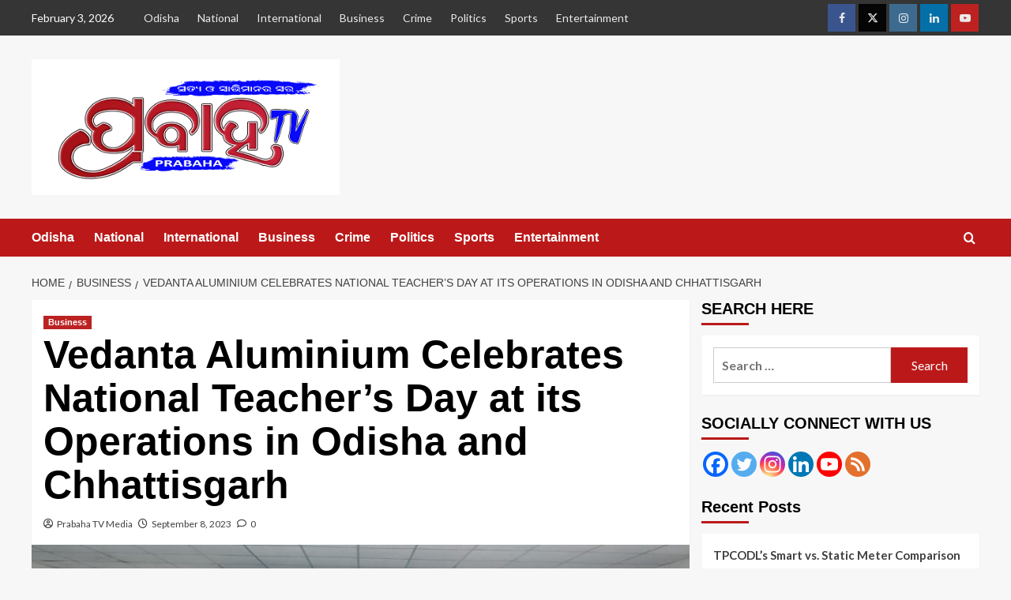

--- FILE ---
content_type: text/html; charset=UTF-8
request_url: https://prabahatv.com/vedanta-aluminium-celebrates-national-teachers-day-at-its-operations-in-odisha-and-chhattisgarh/
body_size: 21846
content:
<!doctype html>
<html lang="en-US">

<head>
  <meta charset="UTF-8">
  <meta name="viewport" content="width=device-width, initial-scale=1">
  <link rel="profile" href="http://gmpg.org/xfn/11">
  	<script type="text/javascript">function theChampLoadEvent(e){var t=window.onload;if(typeof window.onload!="function"){window.onload=e}else{window.onload=function(){t();e()}}}</script>
		<script type="text/javascript">var theChampDefaultLang = 'en_US', theChampCloseIconPath = 'https://prabahatv.com/wp-content/plugins/super-socializer/images/close.png';</script>
		<script>var theChampSiteUrl = 'https://prabahatv.com', theChampVerified = 0, theChampEmailPopup = 0, heateorSsMoreSharePopupSearchText = 'Search';</script>
			<script> var theChampFBKey = '', theChampFBLang = 'en_US', theChampFbLikeMycred = 0, theChampSsga = 0, theChampCommentNotification = 0, theChampHeateorFcmRecentComments = 0, theChampFbIosLogin = 0; </script>
						<script type="text/javascript">var theChampFBCommentUrl = 'https://prabahatv.com/vedanta-aluminium-celebrates-national-teachers-day-at-its-operations-in-odisha-and-chhattisgarh/'; var theChampFBCommentColor = 'light'; var theChampFBCommentNumPosts = ''; var theChampFBCommentWidth = '100%'; var theChampFBCommentOrderby = 'social'; var theChampCommentingTabs = "wordpress,facebook,disqus", theChampGpCommentsUrl = 'https://prabahatv.com/vedanta-aluminium-celebrates-national-teachers-day-at-its-operations-in-odisha-and-chhattisgarh/', theChampDisqusShortname = '', theChampScEnabledTabs = 'wordpress,fb', theChampScLabel = 'Leave a reply', theChampScTabLabels = {"wordpress":"Default Comments (0)","fb":"Facebook Comments","disqus":"Disqus Comments"}, theChampGpCommentsWidth = 0, theChampCommentingId = 'respond'</script>
						<script> var theChampSharingAjaxUrl = 'https://prabahatv.com/wp-admin/admin-ajax.php', heateorSsFbMessengerAPI = 'https://www.facebook.com/dialog/send?app_id=595489497242932&display=popup&link=%encoded_post_url%&redirect_uri=%encoded_post_url%',heateorSsWhatsappShareAPI = 'web', heateorSsUrlCountFetched = [], heateorSsSharesText = 'Shares', heateorSsShareText = 'Share', theChampPluginIconPath = 'https://prabahatv.com/wp-content/plugins/super-socializer/images/logo.png', theChampSaveSharesLocally = 0, theChampHorizontalSharingCountEnable = 1, theChampVerticalSharingCountEnable = 0, theChampSharingOffset = -10, theChampCounterOffset = -10, theChampMobileStickySharingEnabled = 0, heateorSsCopyLinkMessage = "Link copied.";
		var heateorSsHorSharingShortUrl = "https://prabahatv.com/vedanta-aluminium-celebrates-national-teachers-day-at-its-operations-in-odisha-and-chhattisgarh/";var heateorSsVerticalSharingShortUrl = "https://prabahatv.com/vedanta-aluminium-celebrates-national-teachers-day-at-its-operations-in-odisha-and-chhattisgarh/";		</script>
			<style type="text/css">
						.the_champ_button_instagram span.the_champ_svg,a.the_champ_instagram span.the_champ_svg{background:radial-gradient(circle at 30% 107%,#fdf497 0,#fdf497 5%,#fd5949 45%,#d6249f 60%,#285aeb 90%)}
					.the_champ_horizontal_sharing .the_champ_svg,.heateor_ss_standard_follow_icons_container .the_champ_svg{
					color: #fff;
				border-width: 0px;
		border-style: solid;
		border-color: transparent;
	}
		.the_champ_horizontal_sharing .theChampTCBackground{
		color:#666;
	}
		.the_champ_horizontal_sharing span.the_champ_svg:hover,.heateor_ss_standard_follow_icons_container span.the_champ_svg:hover{
				border-color: transparent;
	}
		.the_champ_vertical_sharing span.the_champ_svg,.heateor_ss_floating_follow_icons_container span.the_champ_svg{
					color: #fff;
				border-width: 0px;
		border-style: solid;
		border-color: transparent;
	}
		.the_champ_vertical_sharing .theChampTCBackground{
		color:#666;
	}
		.the_champ_vertical_sharing span.the_champ_svg:hover,.heateor_ss_floating_follow_icons_container span.the_champ_svg:hover{
						border-color: transparent;
		}
				div.the_champ_horizontal_sharing .the_champ_square_count{float:right;margin:0 8px;line-height:35px;}
			@media screen and (max-width:783px){.the_champ_vertical_sharing{display:none!important}}div.the_champ_sharing_title{text-align:center}div.the_champ_sharing_ul{width:100%;text-align:center;}div.the_champ_horizontal_sharing div.the_champ_sharing_ul a{float:none;display:inline-block;}</style>
	<meta name='robots' content='index, follow, max-image-preview:large, max-snippet:-1, max-video-preview:-1' />
<link rel='preload' href='https://fonts.googleapis.com/css?family=Source%2BSans%2BPro%3A400%2C700%7CLato%3A400%2C700&#038;subset=latin&#038;display=swap' as='style' onload="this.onload=null;this.rel='stylesheet'" type='text/css' media='all' crossorigin='anonymous'>
<link rel='preconnect' href='https://fonts.googleapis.com' crossorigin='anonymous'>
<link rel='preconnect' href='https://fonts.gstatic.com' crossorigin='anonymous'>

	<!-- This site is optimized with the Yoast SEO plugin v26.5 - https://yoast.com/wordpress/plugins/seo/ -->
	<title>Vedanta Aluminium Celebrates National Teacher&#039;s Day at its Operations in Odisha and Chhattisgarh - Prabaha TV</title>
	<link rel="canonical" href="https://prabahatv.com/vedanta-aluminium-celebrates-national-teachers-day-at-its-operations-in-odisha-and-chhattisgarh/" />
	<meta property="og:locale" content="en_US" />
	<meta property="og:type" content="article" />
	<meta property="og:title" content="Vedanta Aluminium Celebrates National Teacher&#039;s Day at its Operations in Odisha and Chhattisgarh - Prabaha TV" />
	<meta property="og:description" content="Bhubaneswar,07&nbsp;September&nbsp;2023:&nbsp;Vedanta Aluminium, India’s largest producer of aluminium, celebrated National Teacher&#8217;s Day by honouring the educators..." />
	<meta property="og:url" content="https://prabahatv.com/vedanta-aluminium-celebrates-national-teachers-day-at-its-operations-in-odisha-and-chhattisgarh/" />
	<meta property="og:site_name" content="Prabaha TV" />
	<meta property="article:published_time" content="2023-09-08T02:07:41+00:00" />
	<meta property="article:modified_time" content="2023-09-08T02:09:10+00:00" />
	<meta property="og:image" content="https://prabahatv.com/wp-content/uploads/2023/09/Feliciation-of-teachers-at-Jharsuguda-on-the-occasion-of-Teachers-Day-scaled.jpg" />
	<meta property="og:image:width" content="2560" />
	<meta property="og:image:height" content="808" />
	<meta property="og:image:type" content="image/jpeg" />
	<meta name="author" content="Prabaha TV Media" />
	<meta name="twitter:card" content="summary_large_image" />
	<meta name="twitter:label1" content="Written by" />
	<meta name="twitter:data1" content="Prabaha TV Media" />
	<meta name="twitter:label2" content="Est. reading time" />
	<meta name="twitter:data2" content="4 minutes" />
	<script type="application/ld+json" class="yoast-schema-graph">{"@context":"https://schema.org","@graph":[{"@type":"Article","@id":"https://prabahatv.com/vedanta-aluminium-celebrates-national-teachers-day-at-its-operations-in-odisha-and-chhattisgarh/#article","isPartOf":{"@id":"https://prabahatv.com/vedanta-aluminium-celebrates-national-teachers-day-at-its-operations-in-odisha-and-chhattisgarh/"},"author":{"name":"Prabaha TV Media","@id":"https://prabahatv.com/#/schema/person/b174d4c7e3b389634561b95107047b7c"},"headline":"Vedanta Aluminium Celebrates National Teacher&#8217;s Day at its Operations in Odisha and Chhattisgarh","datePublished":"2023-09-08T02:07:41+00:00","dateModified":"2023-09-08T02:09:10+00:00","mainEntityOfPage":{"@id":"https://prabahatv.com/vedanta-aluminium-celebrates-national-teachers-day-at-its-operations-in-odisha-and-chhattisgarh/"},"wordCount":791,"commentCount":0,"publisher":{"@id":"https://prabahatv.com/#organization"},"image":{"@id":"https://prabahatv.com/vedanta-aluminium-celebrates-national-teachers-day-at-its-operations-in-odisha-and-chhattisgarh/#primaryimage"},"thumbnailUrl":"https://prabahatv.com/wp-content/uploads/2023/09/Feliciation-of-teachers-at-Jharsuguda-on-the-occasion-of-Teachers-Day-scaled.jpg","articleSection":["Business"],"inLanguage":"en-US","potentialAction":[{"@type":"CommentAction","name":"Comment","target":["https://prabahatv.com/vedanta-aluminium-celebrates-national-teachers-day-at-its-operations-in-odisha-and-chhattisgarh/#respond"]}]},{"@type":"WebPage","@id":"https://prabahatv.com/vedanta-aluminium-celebrates-national-teachers-day-at-its-operations-in-odisha-and-chhattisgarh/","url":"https://prabahatv.com/vedanta-aluminium-celebrates-national-teachers-day-at-its-operations-in-odisha-and-chhattisgarh/","name":"Vedanta Aluminium Celebrates National Teacher's Day at its Operations in Odisha and Chhattisgarh - Prabaha TV","isPartOf":{"@id":"https://prabahatv.com/#website"},"primaryImageOfPage":{"@id":"https://prabahatv.com/vedanta-aluminium-celebrates-national-teachers-day-at-its-operations-in-odisha-and-chhattisgarh/#primaryimage"},"image":{"@id":"https://prabahatv.com/vedanta-aluminium-celebrates-national-teachers-day-at-its-operations-in-odisha-and-chhattisgarh/#primaryimage"},"thumbnailUrl":"https://prabahatv.com/wp-content/uploads/2023/09/Feliciation-of-teachers-at-Jharsuguda-on-the-occasion-of-Teachers-Day-scaled.jpg","datePublished":"2023-09-08T02:07:41+00:00","dateModified":"2023-09-08T02:09:10+00:00","breadcrumb":{"@id":"https://prabahatv.com/vedanta-aluminium-celebrates-national-teachers-day-at-its-operations-in-odisha-and-chhattisgarh/#breadcrumb"},"inLanguage":"en-US","potentialAction":[{"@type":"ReadAction","target":["https://prabahatv.com/vedanta-aluminium-celebrates-national-teachers-day-at-its-operations-in-odisha-and-chhattisgarh/"]}]},{"@type":"ImageObject","inLanguage":"en-US","@id":"https://prabahatv.com/vedanta-aluminium-celebrates-national-teachers-day-at-its-operations-in-odisha-and-chhattisgarh/#primaryimage","url":"https://prabahatv.com/wp-content/uploads/2023/09/Feliciation-of-teachers-at-Jharsuguda-on-the-occasion-of-Teachers-Day-scaled.jpg","contentUrl":"https://prabahatv.com/wp-content/uploads/2023/09/Feliciation-of-teachers-at-Jharsuguda-on-the-occasion-of-Teachers-Day-scaled.jpg","width":2560,"height":808},{"@type":"BreadcrumbList","@id":"https://prabahatv.com/vedanta-aluminium-celebrates-national-teachers-day-at-its-operations-in-odisha-and-chhattisgarh/#breadcrumb","itemListElement":[{"@type":"ListItem","position":1,"name":"Home","item":"https://prabahatv.com/"},{"@type":"ListItem","position":2,"name":"Vedanta Aluminium Celebrates National Teacher&#8217;s Day at its Operations in Odisha and Chhattisgarh"}]},{"@type":"WebSite","@id":"https://prabahatv.com/#website","url":"https://prabahatv.com/","name":"Prabaha TV","description":"ସତ୍ୟ ଓ ସ୍ୱାଭିମାନର ସ୍ୱର","publisher":{"@id":"https://prabahatv.com/#organization"},"potentialAction":[{"@type":"SearchAction","target":{"@type":"EntryPoint","urlTemplate":"https://prabahatv.com/?s={search_term_string}"},"query-input":{"@type":"PropertyValueSpecification","valueRequired":true,"valueName":"search_term_string"}}],"inLanguage":"en-US"},{"@type":"Organization","@id":"https://prabahatv.com/#organization","name":"Prabaha TV","url":"https://prabahatv.com/","logo":{"@type":"ImageObject","inLanguage":"en-US","@id":"https://prabahatv.com/#/schema/logo/image/","url":"https://prabahatv.com/wp-content/uploads/2022/01/Prabaha-TV-Official-Logo-Genuine-Authorized-450x199-1.png","contentUrl":"https://prabahatv.com/wp-content/uploads/2022/01/Prabaha-TV-Official-Logo-Genuine-Authorized-450x199-1.png","width":450,"height":199,"caption":"Prabaha TV"},"image":{"@id":"https://prabahatv.com/#/schema/logo/image/"}},{"@type":"Person","@id":"https://prabahatv.com/#/schema/person/b174d4c7e3b389634561b95107047b7c","name":"Prabaha TV Media","image":{"@type":"ImageObject","inLanguage":"en-US","@id":"https://prabahatv.com/#/schema/person/image/","url":"https://secure.gravatar.com/avatar/3e5cfbb9c7711c09931d2d609c2482a1d4b3272105cca47209de740afa8ba381?s=96&d=mm&r=g","contentUrl":"https://secure.gravatar.com/avatar/3e5cfbb9c7711c09931d2d609c2482a1d4b3272105cca47209de740afa8ba381?s=96&d=mm&r=g","caption":"Prabaha TV Media"},"url":"https://prabahatv.com/author/ajit/"}]}</script>
	<!-- / Yoast SEO plugin. -->


<link rel='dns-prefetch' href='//stats.wp.com' />
<link rel='dns-prefetch' href='//fonts.googleapis.com' />
<link rel='preconnect' href='https://fonts.googleapis.com' />
<link rel='preconnect' href='https://fonts.gstatic.com' />
<link rel='preconnect' href='//c0.wp.com' />
<link rel="alternate" type="application/rss+xml" title="Prabaha TV &raquo; Feed" href="https://prabahatv.com/feed/" />
<link rel="alternate" type="application/rss+xml" title="Prabaha TV &raquo; Comments Feed" href="https://prabahatv.com/comments/feed/" />
<link rel="alternate" type="application/rss+xml" title="Prabaha TV &raquo; Vedanta Aluminium Celebrates National Teacher&#8217;s Day at its Operations in Odisha and Chhattisgarh Comments Feed" href="https://prabahatv.com/vedanta-aluminium-celebrates-national-teachers-day-at-its-operations-in-odisha-and-chhattisgarh/feed/" />
<link rel="alternate" title="oEmbed (JSON)" type="application/json+oembed" href="https://prabahatv.com/wp-json/oembed/1.0/embed?url=https%3A%2F%2Fprabahatv.com%2Fvedanta-aluminium-celebrates-national-teachers-day-at-its-operations-in-odisha-and-chhattisgarh%2F" />
<link rel="alternate" title="oEmbed (XML)" type="text/xml+oembed" href="https://prabahatv.com/wp-json/oembed/1.0/embed?url=https%3A%2F%2Fprabahatv.com%2Fvedanta-aluminium-celebrates-national-teachers-day-at-its-operations-in-odisha-and-chhattisgarh%2F&#038;format=xml" />
<style id='wp-img-auto-sizes-contain-inline-css' type='text/css'>
img:is([sizes=auto i],[sizes^="auto," i]){contain-intrinsic-size:3000px 1500px}
/*# sourceURL=wp-img-auto-sizes-contain-inline-css */
</style>
<style id='wp-block-library-inline-css' type='text/css'>
:root{--wp-block-synced-color:#7a00df;--wp-block-synced-color--rgb:122,0,223;--wp-bound-block-color:var(--wp-block-synced-color);--wp-editor-canvas-background:#ddd;--wp-admin-theme-color:#007cba;--wp-admin-theme-color--rgb:0,124,186;--wp-admin-theme-color-darker-10:#006ba1;--wp-admin-theme-color-darker-10--rgb:0,107,160.5;--wp-admin-theme-color-darker-20:#005a87;--wp-admin-theme-color-darker-20--rgb:0,90,135;--wp-admin-border-width-focus:2px}@media (min-resolution:192dpi){:root{--wp-admin-border-width-focus:1.5px}}.wp-element-button{cursor:pointer}:root .has-very-light-gray-background-color{background-color:#eee}:root .has-very-dark-gray-background-color{background-color:#313131}:root .has-very-light-gray-color{color:#eee}:root .has-very-dark-gray-color{color:#313131}:root .has-vivid-green-cyan-to-vivid-cyan-blue-gradient-background{background:linear-gradient(135deg,#00d084,#0693e3)}:root .has-purple-crush-gradient-background{background:linear-gradient(135deg,#34e2e4,#4721fb 50%,#ab1dfe)}:root .has-hazy-dawn-gradient-background{background:linear-gradient(135deg,#faaca8,#dad0ec)}:root .has-subdued-olive-gradient-background{background:linear-gradient(135deg,#fafae1,#67a671)}:root .has-atomic-cream-gradient-background{background:linear-gradient(135deg,#fdd79a,#004a59)}:root .has-nightshade-gradient-background{background:linear-gradient(135deg,#330968,#31cdcf)}:root .has-midnight-gradient-background{background:linear-gradient(135deg,#020381,#2874fc)}:root{--wp--preset--font-size--normal:16px;--wp--preset--font-size--huge:42px}.has-regular-font-size{font-size:1em}.has-larger-font-size{font-size:2.625em}.has-normal-font-size{font-size:var(--wp--preset--font-size--normal)}.has-huge-font-size{font-size:var(--wp--preset--font-size--huge)}.has-text-align-center{text-align:center}.has-text-align-left{text-align:left}.has-text-align-right{text-align:right}.has-fit-text{white-space:nowrap!important}#end-resizable-editor-section{display:none}.aligncenter{clear:both}.items-justified-left{justify-content:flex-start}.items-justified-center{justify-content:center}.items-justified-right{justify-content:flex-end}.items-justified-space-between{justify-content:space-between}.screen-reader-text{border:0;clip-path:inset(50%);height:1px;margin:-1px;overflow:hidden;padding:0;position:absolute;width:1px;word-wrap:normal!important}.screen-reader-text:focus{background-color:#ddd;clip-path:none;color:#444;display:block;font-size:1em;height:auto;left:5px;line-height:normal;padding:15px 23px 14px;text-decoration:none;top:5px;width:auto;z-index:100000}html :where(.has-border-color){border-style:solid}html :where([style*=border-top-color]){border-top-style:solid}html :where([style*=border-right-color]){border-right-style:solid}html :where([style*=border-bottom-color]){border-bottom-style:solid}html :where([style*=border-left-color]){border-left-style:solid}html :where([style*=border-width]){border-style:solid}html :where([style*=border-top-width]){border-top-style:solid}html :where([style*=border-right-width]){border-right-style:solid}html :where([style*=border-bottom-width]){border-bottom-style:solid}html :where([style*=border-left-width]){border-left-style:solid}html :where(img[class*=wp-image-]){height:auto;max-width:100%}:where(figure){margin:0 0 1em}html :where(.is-position-sticky){--wp-admin--admin-bar--position-offset:var(--wp-admin--admin-bar--height,0px)}@media screen and (max-width:600px){html :where(.is-position-sticky){--wp-admin--admin-bar--position-offset:0px}}

/*# sourceURL=wp-block-library-inline-css */
</style><style id='wp-block-list-inline-css' type='text/css'>
ol,ul{box-sizing:border-box}:root :where(.wp-block-list.has-background){padding:1.25em 2.375em}
/*# sourceURL=https://c0.wp.com/c/6.9/wp-includes/blocks/list/style.min.css */
</style>
<style id='global-styles-inline-css' type='text/css'>
:root{--wp--preset--aspect-ratio--square: 1;--wp--preset--aspect-ratio--4-3: 4/3;--wp--preset--aspect-ratio--3-4: 3/4;--wp--preset--aspect-ratio--3-2: 3/2;--wp--preset--aspect-ratio--2-3: 2/3;--wp--preset--aspect-ratio--16-9: 16/9;--wp--preset--aspect-ratio--9-16: 9/16;--wp--preset--color--black: #000000;--wp--preset--color--cyan-bluish-gray: #abb8c3;--wp--preset--color--white: #ffffff;--wp--preset--color--pale-pink: #f78da7;--wp--preset--color--vivid-red: #cf2e2e;--wp--preset--color--luminous-vivid-orange: #ff6900;--wp--preset--color--luminous-vivid-amber: #fcb900;--wp--preset--color--light-green-cyan: #7bdcb5;--wp--preset--color--vivid-green-cyan: #00d084;--wp--preset--color--pale-cyan-blue: #8ed1fc;--wp--preset--color--vivid-cyan-blue: #0693e3;--wp--preset--color--vivid-purple: #9b51e0;--wp--preset--gradient--vivid-cyan-blue-to-vivid-purple: linear-gradient(135deg,rgb(6,147,227) 0%,rgb(155,81,224) 100%);--wp--preset--gradient--light-green-cyan-to-vivid-green-cyan: linear-gradient(135deg,rgb(122,220,180) 0%,rgb(0,208,130) 100%);--wp--preset--gradient--luminous-vivid-amber-to-luminous-vivid-orange: linear-gradient(135deg,rgb(252,185,0) 0%,rgb(255,105,0) 100%);--wp--preset--gradient--luminous-vivid-orange-to-vivid-red: linear-gradient(135deg,rgb(255,105,0) 0%,rgb(207,46,46) 100%);--wp--preset--gradient--very-light-gray-to-cyan-bluish-gray: linear-gradient(135deg,rgb(238,238,238) 0%,rgb(169,184,195) 100%);--wp--preset--gradient--cool-to-warm-spectrum: linear-gradient(135deg,rgb(74,234,220) 0%,rgb(151,120,209) 20%,rgb(207,42,186) 40%,rgb(238,44,130) 60%,rgb(251,105,98) 80%,rgb(254,248,76) 100%);--wp--preset--gradient--blush-light-purple: linear-gradient(135deg,rgb(255,206,236) 0%,rgb(152,150,240) 100%);--wp--preset--gradient--blush-bordeaux: linear-gradient(135deg,rgb(254,205,165) 0%,rgb(254,45,45) 50%,rgb(107,0,62) 100%);--wp--preset--gradient--luminous-dusk: linear-gradient(135deg,rgb(255,203,112) 0%,rgb(199,81,192) 50%,rgb(65,88,208) 100%);--wp--preset--gradient--pale-ocean: linear-gradient(135deg,rgb(255,245,203) 0%,rgb(182,227,212) 50%,rgb(51,167,181) 100%);--wp--preset--gradient--electric-grass: linear-gradient(135deg,rgb(202,248,128) 0%,rgb(113,206,126) 100%);--wp--preset--gradient--midnight: linear-gradient(135deg,rgb(2,3,129) 0%,rgb(40,116,252) 100%);--wp--preset--font-size--small: 13px;--wp--preset--font-size--medium: 20px;--wp--preset--font-size--large: 36px;--wp--preset--font-size--x-large: 42px;--wp--preset--spacing--20: 0.44rem;--wp--preset--spacing--30: 0.67rem;--wp--preset--spacing--40: 1rem;--wp--preset--spacing--50: 1.5rem;--wp--preset--spacing--60: 2.25rem;--wp--preset--spacing--70: 3.38rem;--wp--preset--spacing--80: 5.06rem;--wp--preset--shadow--natural: 6px 6px 9px rgba(0, 0, 0, 0.2);--wp--preset--shadow--deep: 12px 12px 50px rgba(0, 0, 0, 0.4);--wp--preset--shadow--sharp: 6px 6px 0px rgba(0, 0, 0, 0.2);--wp--preset--shadow--outlined: 6px 6px 0px -3px rgb(255, 255, 255), 6px 6px rgb(0, 0, 0);--wp--preset--shadow--crisp: 6px 6px 0px rgb(0, 0, 0);}:root { --wp--style--global--content-size: 790px;--wp--style--global--wide-size: 1180px; }:where(body) { margin: 0; }.wp-site-blocks > .alignleft { float: left; margin-right: 2em; }.wp-site-blocks > .alignright { float: right; margin-left: 2em; }.wp-site-blocks > .aligncenter { justify-content: center; margin-left: auto; margin-right: auto; }:where(.wp-site-blocks) > * { margin-block-start: 24px; margin-block-end: 0; }:where(.wp-site-blocks) > :first-child { margin-block-start: 0; }:where(.wp-site-blocks) > :last-child { margin-block-end: 0; }:root { --wp--style--block-gap: 24px; }:root :where(.is-layout-flow) > :first-child{margin-block-start: 0;}:root :where(.is-layout-flow) > :last-child{margin-block-end: 0;}:root :where(.is-layout-flow) > *{margin-block-start: 24px;margin-block-end: 0;}:root :where(.is-layout-constrained) > :first-child{margin-block-start: 0;}:root :where(.is-layout-constrained) > :last-child{margin-block-end: 0;}:root :where(.is-layout-constrained) > *{margin-block-start: 24px;margin-block-end: 0;}:root :where(.is-layout-flex){gap: 24px;}:root :where(.is-layout-grid){gap: 24px;}.is-layout-flow > .alignleft{float: left;margin-inline-start: 0;margin-inline-end: 2em;}.is-layout-flow > .alignright{float: right;margin-inline-start: 2em;margin-inline-end: 0;}.is-layout-flow > .aligncenter{margin-left: auto !important;margin-right: auto !important;}.is-layout-constrained > .alignleft{float: left;margin-inline-start: 0;margin-inline-end: 2em;}.is-layout-constrained > .alignright{float: right;margin-inline-start: 2em;margin-inline-end: 0;}.is-layout-constrained > .aligncenter{margin-left: auto !important;margin-right: auto !important;}.is-layout-constrained > :where(:not(.alignleft):not(.alignright):not(.alignfull)){max-width: var(--wp--style--global--content-size);margin-left: auto !important;margin-right: auto !important;}.is-layout-constrained > .alignwide{max-width: var(--wp--style--global--wide-size);}body .is-layout-flex{display: flex;}.is-layout-flex{flex-wrap: wrap;align-items: center;}.is-layout-flex > :is(*, div){margin: 0;}body .is-layout-grid{display: grid;}.is-layout-grid > :is(*, div){margin: 0;}body{padding-top: 0px;padding-right: 0px;padding-bottom: 0px;padding-left: 0px;}a:where(:not(.wp-element-button)){text-decoration: none;}:root :where(.wp-element-button, .wp-block-button__link){background-color: #32373c;border-width: 0;color: #fff;font-family: inherit;font-size: inherit;font-style: inherit;font-weight: inherit;letter-spacing: inherit;line-height: inherit;padding-top: calc(0.667em + 2px);padding-right: calc(1.333em + 2px);padding-bottom: calc(0.667em + 2px);padding-left: calc(1.333em + 2px);text-decoration: none;text-transform: inherit;}.has-black-color{color: var(--wp--preset--color--black) !important;}.has-cyan-bluish-gray-color{color: var(--wp--preset--color--cyan-bluish-gray) !important;}.has-white-color{color: var(--wp--preset--color--white) !important;}.has-pale-pink-color{color: var(--wp--preset--color--pale-pink) !important;}.has-vivid-red-color{color: var(--wp--preset--color--vivid-red) !important;}.has-luminous-vivid-orange-color{color: var(--wp--preset--color--luminous-vivid-orange) !important;}.has-luminous-vivid-amber-color{color: var(--wp--preset--color--luminous-vivid-amber) !important;}.has-light-green-cyan-color{color: var(--wp--preset--color--light-green-cyan) !important;}.has-vivid-green-cyan-color{color: var(--wp--preset--color--vivid-green-cyan) !important;}.has-pale-cyan-blue-color{color: var(--wp--preset--color--pale-cyan-blue) !important;}.has-vivid-cyan-blue-color{color: var(--wp--preset--color--vivid-cyan-blue) !important;}.has-vivid-purple-color{color: var(--wp--preset--color--vivid-purple) !important;}.has-black-background-color{background-color: var(--wp--preset--color--black) !important;}.has-cyan-bluish-gray-background-color{background-color: var(--wp--preset--color--cyan-bluish-gray) !important;}.has-white-background-color{background-color: var(--wp--preset--color--white) !important;}.has-pale-pink-background-color{background-color: var(--wp--preset--color--pale-pink) !important;}.has-vivid-red-background-color{background-color: var(--wp--preset--color--vivid-red) !important;}.has-luminous-vivid-orange-background-color{background-color: var(--wp--preset--color--luminous-vivid-orange) !important;}.has-luminous-vivid-amber-background-color{background-color: var(--wp--preset--color--luminous-vivid-amber) !important;}.has-light-green-cyan-background-color{background-color: var(--wp--preset--color--light-green-cyan) !important;}.has-vivid-green-cyan-background-color{background-color: var(--wp--preset--color--vivid-green-cyan) !important;}.has-pale-cyan-blue-background-color{background-color: var(--wp--preset--color--pale-cyan-blue) !important;}.has-vivid-cyan-blue-background-color{background-color: var(--wp--preset--color--vivid-cyan-blue) !important;}.has-vivid-purple-background-color{background-color: var(--wp--preset--color--vivid-purple) !important;}.has-black-border-color{border-color: var(--wp--preset--color--black) !important;}.has-cyan-bluish-gray-border-color{border-color: var(--wp--preset--color--cyan-bluish-gray) !important;}.has-white-border-color{border-color: var(--wp--preset--color--white) !important;}.has-pale-pink-border-color{border-color: var(--wp--preset--color--pale-pink) !important;}.has-vivid-red-border-color{border-color: var(--wp--preset--color--vivid-red) !important;}.has-luminous-vivid-orange-border-color{border-color: var(--wp--preset--color--luminous-vivid-orange) !important;}.has-luminous-vivid-amber-border-color{border-color: var(--wp--preset--color--luminous-vivid-amber) !important;}.has-light-green-cyan-border-color{border-color: var(--wp--preset--color--light-green-cyan) !important;}.has-vivid-green-cyan-border-color{border-color: var(--wp--preset--color--vivid-green-cyan) !important;}.has-pale-cyan-blue-border-color{border-color: var(--wp--preset--color--pale-cyan-blue) !important;}.has-vivid-cyan-blue-border-color{border-color: var(--wp--preset--color--vivid-cyan-blue) !important;}.has-vivid-purple-border-color{border-color: var(--wp--preset--color--vivid-purple) !important;}.has-vivid-cyan-blue-to-vivid-purple-gradient-background{background: var(--wp--preset--gradient--vivid-cyan-blue-to-vivid-purple) !important;}.has-light-green-cyan-to-vivid-green-cyan-gradient-background{background: var(--wp--preset--gradient--light-green-cyan-to-vivid-green-cyan) !important;}.has-luminous-vivid-amber-to-luminous-vivid-orange-gradient-background{background: var(--wp--preset--gradient--luminous-vivid-amber-to-luminous-vivid-orange) !important;}.has-luminous-vivid-orange-to-vivid-red-gradient-background{background: var(--wp--preset--gradient--luminous-vivid-orange-to-vivid-red) !important;}.has-very-light-gray-to-cyan-bluish-gray-gradient-background{background: var(--wp--preset--gradient--very-light-gray-to-cyan-bluish-gray) !important;}.has-cool-to-warm-spectrum-gradient-background{background: var(--wp--preset--gradient--cool-to-warm-spectrum) !important;}.has-blush-light-purple-gradient-background{background: var(--wp--preset--gradient--blush-light-purple) !important;}.has-blush-bordeaux-gradient-background{background: var(--wp--preset--gradient--blush-bordeaux) !important;}.has-luminous-dusk-gradient-background{background: var(--wp--preset--gradient--luminous-dusk) !important;}.has-pale-ocean-gradient-background{background: var(--wp--preset--gradient--pale-ocean) !important;}.has-electric-grass-gradient-background{background: var(--wp--preset--gradient--electric-grass) !important;}.has-midnight-gradient-background{background: var(--wp--preset--gradient--midnight) !important;}.has-small-font-size{font-size: var(--wp--preset--font-size--small) !important;}.has-medium-font-size{font-size: var(--wp--preset--font-size--medium) !important;}.has-large-font-size{font-size: var(--wp--preset--font-size--large) !important;}.has-x-large-font-size{font-size: var(--wp--preset--font-size--x-large) !important;}
/*# sourceURL=global-styles-inline-css */
</style>

<link rel='stylesheet' id='wpfp-public-style-css' href='https://prabahatv.com/wp-content/plugins/featured-post-creative/assets/css/wpfp-public.css?ver=1.5.7' type='text/css' media='all' />
<link rel='stylesheet' id='covernews-google-fonts-css' href='https://fonts.googleapis.com/css?family=Source%2BSans%2BPro%3A400%2C700%7CLato%3A400%2C700&#038;subset=latin&#038;display=swap' type='text/css' media='all' />
<link rel='stylesheet' id='covernews-icons-css' href='https://prabahatv.com/wp-content/themes/covernews/assets/icons/style.css?ver=6.9' type='text/css' media='all' />
<link rel='stylesheet' id='bootstrap-css' href='https://prabahatv.com/wp-content/themes/covernews/assets/bootstrap/css/bootstrap.min.css?ver=6.9' type='text/css' media='all' />
<link rel='stylesheet' id='covernews-style-css' href='https://prabahatv.com/wp-content/themes/covernews/style.min.css?ver=6.0.0' type='text/css' media='all' />
<link rel='stylesheet' id='the_champ_frontend_css-css' href='https://prabahatv.com/wp-content/plugins/super-socializer/css/front.css?ver=7.14.5' type='text/css' media='all' />
<link rel='stylesheet' id='wp-block-paragraph-css' href='https://c0.wp.com/c/6.9/wp-includes/blocks/paragraph/style.min.css' type='text/css' media='all' />
<script type="text/javascript" src="https://c0.wp.com/c/6.9/wp-includes/js/jquery/jquery.min.js" id="jquery-core-js"></script>
<script type="text/javascript" src="https://c0.wp.com/c/6.9/wp-includes/js/jquery/jquery-migrate.min.js" id="jquery-migrate-js"></script>
<link rel="https://api.w.org/" href="https://prabahatv.com/wp-json/" /><link rel="alternate" title="JSON" type="application/json" href="https://prabahatv.com/wp-json/wp/v2/posts/7926" /><link rel="EditURI" type="application/rsd+xml" title="RSD" href="https://prabahatv.com/xmlrpc.php?rsd" />
<meta name="generator" content="WordPress 6.9" />
<link rel='shortlink' href='https://prabahatv.com/?p=7926' />
<meta name="google-site-verification" content="-tKlu3MKyccefE0GtLB7joPRo4IWhzI0U23lZaNax2Y" />
<!-- Global site tag (gtag.js) - Google Analytics -->
<script async src="https://www.googletagmanager.com/gtag/js?id=UA-169343036-1"></script>
<script>
  window.dataLayer = window.dataLayer || [];
  function gtag(){dataLayer.push(arguments);}
  gtag('js', new Date());

  gtag('config', 'UA-169343036-1');
</script>	<style>img#wpstats{display:none}</style>
		<link rel="pingback" href="https://prabahatv.com/xmlrpc.php">        <style type="text/css">
                        .site-title,
            .site-description {
                position: absolute;
                clip: rect(1px, 1px, 1px, 1px);
                display: none;
            }

                    .elementor-template-full-width .elementor-section.elementor-section-full_width > .elementor-container,
        .elementor-template-full-width .elementor-section.elementor-section-boxed > .elementor-container{
            max-width: 1200px;
        }
        @media (min-width: 1600px){
            .elementor-template-full-width .elementor-section.elementor-section-full_width > .elementor-container,
            .elementor-template-full-width .elementor-section.elementor-section-boxed > .elementor-container{
                max-width: 1600px;
            }
        }
        
        .align-content-left .elementor-section-stretched,
        .align-content-right .elementor-section-stretched {
            max-width: 100%;
            left: 0 !important;
        }


        </style>
        <link rel="icon" href="https://prabahatv.com/wp-content/uploads/2022/01/cropped-PrabahaTV-Logo-512x512-1-32x32.png" sizes="32x32" />
<link rel="icon" href="https://prabahatv.com/wp-content/uploads/2022/01/cropped-PrabahaTV-Logo-512x512-1-192x192.png" sizes="192x192" />
<link rel="apple-touch-icon" href="https://prabahatv.com/wp-content/uploads/2022/01/cropped-PrabahaTV-Logo-512x512-1-180x180.png" />
<meta name="msapplication-TileImage" content="https://prabahatv.com/wp-content/uploads/2022/01/cropped-PrabahaTV-Logo-512x512-1-270x270.png" />
</head>

<body class="wp-singular post-template-default single single-post postid-7926 single-format-standard wp-custom-logo wp-embed-responsive wp-theme-covernews default-content-layout archive-layout-grid scrollup-sticky-header aft-sticky-header aft-sticky-sidebar default aft-container-default aft-main-banner-slider-editors-picks-trending single-content-mode-default header-image-default align-content-left aft-and">
  
  
  <div id="page" class="site">
    <a class="skip-link screen-reader-text" href="#content">Skip to content</a>

    <div class="header-layout-1">
      <div class="top-masthead">

      <div class="container">
        <div class="row">
                      <div class="col-xs-12 col-sm-12 col-md-8 device-center">
                              <span class="topbar-date">
                  February 3, 2026                </span>

              
              <div class="top-navigation"><ul id="top-menu" class="menu"><li id="menu-item-2674" class="menu-item menu-item-type-taxonomy menu-item-object-category menu-item-2674"><a href="https://prabahatv.com/category/odisha/">Odisha</a></li>
<li id="menu-item-2673" class="menu-item menu-item-type-taxonomy menu-item-object-category menu-item-2673"><a href="https://prabahatv.com/category/national/">National</a></li>
<li id="menu-item-2672" class="menu-item menu-item-type-taxonomy menu-item-object-category menu-item-2672"><a href="https://prabahatv.com/category/international/">International</a></li>
<li id="menu-item-2669" class="menu-item menu-item-type-taxonomy menu-item-object-category current-post-ancestor current-menu-parent current-post-parent menu-item-2669"><a href="https://prabahatv.com/category/business/">Business</a></li>
<li id="menu-item-2670" class="menu-item menu-item-type-taxonomy menu-item-object-category menu-item-2670"><a href="https://prabahatv.com/category/crime/">Crime</a></li>
<li id="menu-item-2675" class="menu-item menu-item-type-taxonomy menu-item-object-category menu-item-2675"><a href="https://prabahatv.com/category/politics/">Politics</a></li>
<li id="menu-item-2676" class="menu-item menu-item-type-taxonomy menu-item-object-category menu-item-2676"><a href="https://prabahatv.com/category/sports/">Sports</a></li>
<li id="menu-item-2671" class="menu-item menu-item-type-taxonomy menu-item-object-category menu-item-2671"><a href="https://prabahatv.com/category/entertainment/">Entertainment</a></li>
</ul></div>            </div>
                                <div class="col-xs-12 col-sm-12 col-md-4 pull-right">
              <div class="social-navigation"><ul id="social-menu" class="menu"><li id="menu-item-353" class="menu-item menu-item-type-custom menu-item-object-custom menu-item-353"><a href="https://www.facebook.com/prabahatv/"><span class="screen-reader-text">Facebook</span></a></li>
<li id="menu-item-354" class="menu-item menu-item-type-custom menu-item-object-custom menu-item-354"><a href="https://twitter.com/prabahatv"><span class="screen-reader-text">Twitter</span></a></li>
<li id="menu-item-355" class="menu-item menu-item-type-custom menu-item-object-custom menu-item-355"><a href="https://www.instagram.com/prabahatv/"><span class="screen-reader-text">Instagram</span></a></li>
<li id="menu-item-356" class="menu-item menu-item-type-custom menu-item-object-custom menu-item-356"><a href="https://www.linkedin.com/in/prabahatv-odia-6291101b1/"><span class="screen-reader-text">LinkedIN</span></a></li>
<li id="menu-item-357" class="menu-item menu-item-type-custom menu-item-object-custom menu-item-357"><a href="https://www.youtube.com/channel/UCO9muCZES3ugwMsN21CqBlw"><span class="screen-reader-text">Youtube</span></a></li>
</ul></div>            </div>
                  </div>
      </div>
    </div> <!--    Topbar Ends-->
    <header id="masthead" class="site-header">
        <div class="masthead-banner " >
      <div class="container">
        <div class="row">
          <div class="col-md-4">
            <div class="site-branding">
              <a href="https://prabahatv.com/" class="custom-logo-link" rel="home"><img width="450" height="199" src="https://prabahatv.com/wp-content/uploads/2022/01/Prabaha-TV-Official-Logo-Genuine-Authorized-450x199-1.png" class="custom-logo" alt="Prabaha TV" decoding="async" fetchpriority="high" srcset="https://prabahatv.com/wp-content/uploads/2022/01/Prabaha-TV-Official-Logo-Genuine-Authorized-450x199-1.png 450w, https://prabahatv.com/wp-content/uploads/2022/01/Prabaha-TV-Official-Logo-Genuine-Authorized-450x199-1-300x133.png 300w" sizes="(max-width: 450px) 100vw, 450px" loading="lazy" /></a>                <p class="site-title font-family-1">
                  <a href="https://prabahatv.com/" rel="home">Prabaha TV</a>
                </p>
              
                              <p class="site-description">ସତ୍ୟ ଓ ସ୍ୱାଭିମାନର ସ୍ୱର</p>
                          </div>
          </div>
          <div class="col-md-8">
                      </div>
        </div>
      </div>
    </div>
    <nav id="site-navigation" class="main-navigation">
      <div class="container">
        <div class="row">
          <div class="kol-12">
            <div class="navigation-container">

              <div class="main-navigation-container-items-wrapper">

                <span class="toggle-menu">
                  <a
                    href="#"
                    class="aft-void-menu"
                    role="button"
                    aria-label="Toggle Primary Menu"
                    aria-controls="primary-menu" aria-expanded="false">
                    <span class="screen-reader-text">Primary Menu</span>
                    <i class="ham"></i>
                  </a>
                </span>
                <span class="af-mobile-site-title-wrap">
                  <a href="https://prabahatv.com/" class="custom-logo-link" rel="home"><img width="450" height="199" src="https://prabahatv.com/wp-content/uploads/2022/01/Prabaha-TV-Official-Logo-Genuine-Authorized-450x199-1.png" class="custom-logo" alt="Prabaha TV" decoding="async" srcset="https://prabahatv.com/wp-content/uploads/2022/01/Prabaha-TV-Official-Logo-Genuine-Authorized-450x199-1.png 450w, https://prabahatv.com/wp-content/uploads/2022/01/Prabaha-TV-Official-Logo-Genuine-Authorized-450x199-1-300x133.png 300w" sizes="(max-width: 450px) 100vw, 450px" loading="lazy" /></a>                  <p class="site-title font-family-1">
                    <a href="https://prabahatv.com/" rel="home">Prabaha TV</a>
                  </p>
                </span>
                <div class="menu main-menu"><ul id="primary-menu" class="menu"><li class="menu-item menu-item-type-taxonomy menu-item-object-category menu-item-2674"><a href="https://prabahatv.com/category/odisha/">Odisha</a></li>
<li class="menu-item menu-item-type-taxonomy menu-item-object-category menu-item-2673"><a href="https://prabahatv.com/category/national/">National</a></li>
<li class="menu-item menu-item-type-taxonomy menu-item-object-category menu-item-2672"><a href="https://prabahatv.com/category/international/">International</a></li>
<li class="menu-item menu-item-type-taxonomy menu-item-object-category current-post-ancestor current-menu-parent current-post-parent menu-item-2669"><a href="https://prabahatv.com/category/business/">Business</a></li>
<li class="menu-item menu-item-type-taxonomy menu-item-object-category menu-item-2670"><a href="https://prabahatv.com/category/crime/">Crime</a></li>
<li class="menu-item menu-item-type-taxonomy menu-item-object-category menu-item-2675"><a href="https://prabahatv.com/category/politics/">Politics</a></li>
<li class="menu-item menu-item-type-taxonomy menu-item-object-category menu-item-2676"><a href="https://prabahatv.com/category/sports/">Sports</a></li>
<li class="menu-item menu-item-type-taxonomy menu-item-object-category menu-item-2671"><a href="https://prabahatv.com/category/entertainment/">Entertainment</a></li>
</ul></div>              </div>
              <div class="cart-search">

                <div class="af-search-wrap">
                  <div class="search-overlay">
                    <a href="#" title="Search" class="search-icon">
                      <i class="fa fa-search"></i>
                    </a>
                    <div class="af-search-form">
                      <form role="search" method="get" class="search-form" action="https://prabahatv.com/">
				<label>
					<span class="screen-reader-text">Search for:</span>
					<input type="search" class="search-field" placeholder="Search &hellip;" value="" name="s" />
				</label>
				<input type="submit" class="search-submit" value="Search" />
			</form>                    </div>
                  </div>
                </div>
              </div>


            </div>
          </div>
        </div>
      </div>
    </nav>
  </header>
</div>

    
    <div id="content" class="container">
                <div class="em-breadcrumbs font-family-1 covernews-breadcrumbs">
      <div class="row">
        <div role="navigation" aria-label="Breadcrumbs" class="breadcrumb-trail breadcrumbs" itemprop="breadcrumb"><ul class="trail-items" itemscope itemtype="http://schema.org/BreadcrumbList"><meta name="numberOfItems" content="3" /><meta name="itemListOrder" content="Ascending" /><li itemprop="itemListElement" itemscope itemtype="http://schema.org/ListItem" class="trail-item trail-begin"><a href="https://prabahatv.com/" rel="home" itemprop="item"><span itemprop="name">Home</span></a><meta itemprop="position" content="1" /></li><li itemprop="itemListElement" itemscope itemtype="http://schema.org/ListItem" class="trail-item"><a href="https://prabahatv.com/category/business/" itemprop="item"><span itemprop="name">Business</span></a><meta itemprop="position" content="2" /></li><li itemprop="itemListElement" itemscope itemtype="http://schema.org/ListItem" class="trail-item trail-end"><a href="https://prabahatv.com/vedanta-aluminium-celebrates-national-teachers-day-at-its-operations-in-odisha-and-chhattisgarh/" itemprop="item"><span itemprop="name">Vedanta Aluminium Celebrates National Teacher&#8217;s Day at its Operations in Odisha and Chhattisgarh</span></a><meta itemprop="position" content="3" /></li></ul></div>      </div>
    </div>
        <div class="section-block-upper row">
                <div id="primary" class="content-area">
                    <main id="main" class="site-main">

                                                    <article id="post-7926" class="af-single-article post-7926 post type-post status-publish format-standard has-post-thumbnail hentry category-business">
                                <div class="entry-content-wrap">
                                    <header class="entry-header">

    <div class="header-details-wrapper">
        <div class="entry-header-details">
                            <div class="figure-categories figure-categories-bg">
                                        <ul class="cat-links"><li class="meta-category">
                             <a class="covernews-categories category-color-1"
                            href="https://prabahatv.com/category/business/" 
                            aria-label="View all posts in Business"> 
                                 Business
                             </a>
                        </li></ul>                </div>
                        <h1 class="entry-title">Vedanta Aluminium Celebrates National Teacher&#8217;s Day at its Operations in Odisha and Chhattisgarh</h1>
            
                
    <span class="author-links">

      
        <span class="item-metadata posts-author">
          <i class="far fa-user-circle"></i>
                          <a href="https://prabahatv.com/author/ajit/">
                    Prabaha TV Media                </a>
               </span>
                    <span class="item-metadata posts-date">
          <i class="far fa-clock"></i>
          <a href="https://prabahatv.com/2023/09/">
            September 8, 2023          </a>
        </span>
                      <span class="aft-comment-count">
            <a href="https://prabahatv.com/vedanta-aluminium-celebrates-national-teachers-day-at-its-operations-in-odisha-and-chhattisgarh/">
              <i class="far fa-comment"></i>
              <span class="aft-show-hover">
                0              </span>
            </a>
          </span>
          </span>
                

                    </div>
    </div>

        <div class="aft-post-thumbnail-wrapper">    
                    <div class="post-thumbnail full-width-image">
                    <img width="1024" height="323" src="https://prabahatv.com/wp-content/uploads/2023/09/Feliciation-of-teachers-at-Jharsuguda-on-the-occasion-of-Teachers-Day-1024x323.jpg" class="attachment-covernews-featured size-covernews-featured wp-post-image" alt="Feliciation-of-teachers-at-Jharsuguda-on-the-occasion-of-Teachers-Day.jpg" decoding="async" srcset="https://prabahatv.com/wp-content/uploads/2023/09/Feliciation-of-teachers-at-Jharsuguda-on-the-occasion-of-Teachers-Day-1024x323.jpg 1024w, https://prabahatv.com/wp-content/uploads/2023/09/Feliciation-of-teachers-at-Jharsuguda-on-the-occasion-of-Teachers-Day-300x95.jpg 300w, https://prabahatv.com/wp-content/uploads/2023/09/Feliciation-of-teachers-at-Jharsuguda-on-the-occasion-of-Teachers-Day-768x242.jpg 768w, https://prabahatv.com/wp-content/uploads/2023/09/Feliciation-of-teachers-at-Jharsuguda-on-the-occasion-of-Teachers-Day-1536x485.jpg 1536w, https://prabahatv.com/wp-content/uploads/2023/09/Feliciation-of-teachers-at-Jharsuguda-on-the-occasion-of-Teachers-Day-2048x646.jpg 2048w" sizes="(max-width: 1024px) 100vw, 1024px" loading="lazy" />                </div>
            
                </div>
    </header><!-- .entry-header -->                                    

    <div class="entry-content">
        
<p><strong>Bhubaneswar,07&nbsp;September&nbsp;2023:&nbsp;</strong>Vedanta Aluminium, India’s largest producer of aluminium, celebrated National Teacher&#8217;s Day by honouring the educators who have played a pivotal role in shaping the future of the nation. The occasion was marked by a series of heartwarming activities at Vedanta Ltd., Jharsuguda in Odisha and its subsidiary BALCO, in Korba, Chhattisgarh aimed at recognizing and appreciating the contributions of teachers.</p>



<p>Vedanta Limited, Jharsuguda, observed National Teacher&#8217;s Day &#8217;23 with a heartfelt ceremony in collaboration with Sarbahal Government High School. The event was graced by the presence of Mrs. Puspa Minz, District Education Officer, Jharsuguda. 22 Headmasters from various schools in Jharsuguda were felicitated during the event for their exceptional dedication and commitment, which led their students to achieve A1 grades in the HSC Examination this year.</p>



<p>Meanwhile, at BALCO, a series of knowledge-sharing sessions were organized across all its departments. These sessions provided employees with an opportunity to exchange insights, best practices, and expertise, fostering a vibrant atmosphere of shared learning and growth. BALCO also distributed appreciation cards to its employees, which could be filled out and presented as tokens of gratitude to individuals who had served as their teachers, mentors, or guiding lights in their professional journeys.</p>



<p>At Vedanta’s alumina refinery at Lanjigarh (Kalahandi district), employees celebrated the occasion with their colleagues, recognizing the contribution of professional mentors. The celebrations extended to Sundargarh district where the company’s Mines Business felicitated teachers at Mundelkhet and Ghogharpalli, for their contribution tosociety.</p>



<p>Vedanta Aluminium has been working to bridge the literacy divide by enabling rural communities’ access to quality education. In pursuit of this aim, the company has undertaken several high-quality educational interventions, right from supporting pre-school education to implementing e-learning programmes to address the learning gaps created by the pandemic over the past two years. These programmes have been a key enabler in increasing the average literacy level of Jharsuguda district from70.55% (2001) to 78.86% (as per last census data), benefitting more than 7,400 children till the previous academic year.</p>



<p><strong>Commenting on the occasion, Mr. Sunil Gupta, COO, Vedanta Limited – Aluminium Business,</strong>&nbsp;said, &#8220;Education is the cornerstone of progress, and at Vedanta Ltd., Jharsuguda, we are deeply committed to supporting education in rural areas. Our initiatives aim to bridge the learning gaps and make quality education accessible to all, especially in underserved communities. National Teacher&#8217;s Day provides us with an opportunity to celebrate the dedicated educators who are shaping the future, and it reinforces our resolve to continue our efforts in nurturing a brighter tomorrow.&#8221;</p>



<p><strong>Mr. Rajesh Kumar, CEO and Whole-time Director, BALCO&nbsp;</strong>said, “At BALCO, we understand the transformative power of education in shaping lives and communities. Through our knowledge-sharing sessions and initiatives like distributing appreciation cards, we are actively involved in fostering a culture of continuous learning and development at the workplace. Beyond the workplace, we are working towards enabling the empowerment of communities through quality education. National Teacher&#8217;s Day is a reminder of our commitment to making quality education accessible to all and expressing gratitude to those who have guided us on our educational journeys.&#8221;</p>



<p>Speaking on the occasion,&nbsp;<strong>Mrs. Puspa Minz, District Education Officer, Jharsuguda said</strong>, “I want to emphasize the utmost importance of education and the pivotal role that teachers play in nurturing the potential of young minds. Education is the key to a brighter future, and it is heartening to see organizations like Vedanta Aluminium acknowledging and honouring the educators who shape the next generation. I express my heartfelt appreciation for the efforts of Vedanta Aluminium in recognizing and celebrating the invaluable contributions of teachers to society.”</p>



<p>Some of the education initiatives currently being undertaken by Vedanta Aluminium include:</p>



<ul class="wp-block-list">
<li>Supporting more than 5,000 children’s access to early childhood education through anganwadis</li>



<li>DAV Vedanta International School in Lanjigarh, which is the first English medium school set up by the company in the region</li>



<li>Infrastructure development in government schools in Odisha under the ‘Mo School Abhiyaan’, an initiative by the Government of Odisha, benefiting more than 1000 students</li>



<li>Vidya Graha, an e-learning program conceived to provide recorded lectures and online career counselling to students from classes 8<sup>th</sup>-10<sup>th</sup>, thus augmenting classroom learning in government schools of Jharsuguda</li>



<li>Vedanta Mini Science Centres, which provide innovative models, experiments, and instruments to more than 1,200 students to enhance their aptitude and skills in learning science and mathematics in effective and interesting ways</li>



<li>Vedanta Computer Literacy Programme (VCLP), which imparts basic computer literacy and training to those who do not have access to proper training on using computers</li>



<li>Artificial Intelligence (AI) Education Project to impart knowledge on the basics of AI to students and build AI-based solutions for real-world problems</li>
</ul>
<div style='clear:both'></div><div  class='the_champ_sharing_container the_champ_horizontal_sharing' data-super-socializer-href="https://prabahatv.com/vedanta-aluminium-celebrates-national-teachers-day-at-its-operations-in-odisha-and-chhattisgarh/"><div class='the_champ_sharing_title' style="font-weight:bold" ></div><div class="the_champ_sharing_ul"><a aria-label="Whatsapp" class="the_champ_whatsapp" href="https://api.whatsapp.com/send?text=Vedanta%20Aluminium%20Celebrates%20National%20Teacher%27s%20Day%20at%20its%20Operations%20in%20Odisha%20and%20Chhattisgarh https%3A%2F%2Fprabahatv.com%2Fvedanta-aluminium-celebrates-national-teachers-day-at-its-operations-in-odisha-and-chhattisgarh%2F" title="Whatsapp" rel="nofollow noopener" target="_blank" style="font-size:24px!important;box-shadow:none;display:inline-block;vertical-align:middle"><span class="the_champ_svg" style="background-color:#55eb4c;width:35px;height:35px;border-radius:999px;display:inline-block;opacity:1;float:left;font-size:24px;box-shadow:none;display:inline-block;font-size:16px;padding:0 4px;vertical-align:middle;background-repeat:repeat;overflow:hidden;padding:0;cursor:pointer;box-sizing:content-box"><svg style="display:block;border-radius:999px;" focusable="false" aria-hidden="true" xmlns="http://www.w3.org/2000/svg" width="100%" height="100%" viewBox="-6 -5 40 40"><path class="the_champ_svg_stroke the_champ_no_fill" stroke="#fff" stroke-width="2" fill="none" d="M 11.579798566743314 24.396926207859085 A 10 10 0 1 0 6.808479557110079 20.73576436351046"></path><path d="M 7 19 l -1 6 l 6 -1" class="the_champ_no_fill the_champ_svg_stroke" stroke="#fff" stroke-width="2" fill="none"></path><path d="M 10 10 q -1 8 8 11 c 5 -1 0 -6 -1 -3 q -4 -3 -5 -5 c 4 -2 -1 -5 -1 -4" fill="#fff"></path></svg></span><span class="the_champ_square_count the_champ_whatsapp_count">&nbsp;</span></a><a aria-label="Facebook" class="the_champ_facebook" href="https://www.facebook.com/sharer/sharer.php?u=https%3A%2F%2Fprabahatv.com%2Fvedanta-aluminium-celebrates-national-teachers-day-at-its-operations-in-odisha-and-chhattisgarh%2F" title="Facebook" rel="nofollow noopener" target="_blank" style="font-size:24px!important;box-shadow:none;display:inline-block;vertical-align:middle"><span class="the_champ_svg" style="background-color:#0765FE;width:35px;height:35px;border-radius:999px;display:inline-block;opacity:1;float:left;font-size:24px;box-shadow:none;display:inline-block;font-size:16px;padding:0 4px;vertical-align:middle;background-repeat:repeat;overflow:hidden;padding:0;cursor:pointer;box-sizing:content-box"><svg style="display:block;border-radius:999px;" focusable="false" aria-hidden="true" xmlns="http://www.w3.org/2000/svg" width="100%" height="100%" viewBox="0 0 32 32"><path fill="#fff" d="M28 16c0-6.627-5.373-12-12-12S4 9.373 4 16c0 5.628 3.875 10.35 9.101 11.647v-7.98h-2.474V16H13.1v-1.58c0-4.085 1.849-5.978 5.859-5.978.76 0 2.072.15 2.608.298v3.325c-.283-.03-.775-.045-1.386-.045-1.967 0-2.728.745-2.728 2.683V16h3.92l-.673 3.667h-3.247v8.245C23.395 27.195 28 22.135 28 16Z"></path></svg></span><span class="the_champ_square_count the_champ_facebook_count">&nbsp;</span></a><a aria-label="Twitter" class="the_champ_button_twitter" href="https://twitter.com/intent/tweet?text=Vedanta%20Aluminium%20Celebrates%20National%20Teacher%27s%20Day%20at%20its%20Operations%20in%20Odisha%20and%20Chhattisgarh&url=https%3A%2F%2Fprabahatv.com%2Fvedanta-aluminium-celebrates-national-teachers-day-at-its-operations-in-odisha-and-chhattisgarh%2F" title="Twitter" rel="nofollow noopener" target="_blank" style="font-size:24px!important;box-shadow:none;display:inline-block;vertical-align:middle"><span class="the_champ_svg the_champ_s__default the_champ_s_twitter" style="background-color:#55acee;width:35px;height:35px;border-radius:999px;display:inline-block;opacity:1;float:left;font-size:24px;box-shadow:none;display:inline-block;font-size:16px;padding:0 4px;vertical-align:middle;background-repeat:repeat;overflow:hidden;padding:0;cursor:pointer;box-sizing:content-box"><svg style="display:block;border-radius:999px;" focusable="false" aria-hidden="true" xmlns="http://www.w3.org/2000/svg" width="100%" height="100%" viewBox="-4 -4 39 39"><path d="M28 8.557a9.913 9.913 0 0 1-2.828.775 4.93 4.93 0 0 0 2.166-2.725 9.738 9.738 0 0 1-3.13 1.194 4.92 4.92 0 0 0-3.593-1.55 4.924 4.924 0 0 0-4.794 6.049c-4.09-.21-7.72-2.17-10.15-5.15a4.942 4.942 0 0 0-.665 2.477c0 1.71.87 3.214 2.19 4.1a4.968 4.968 0 0 1-2.23-.616v.06c0 2.39 1.7 4.38 3.952 4.83-.414.115-.85.174-1.297.174-.318 0-.626-.03-.928-.086a4.935 4.935 0 0 0 4.6 3.42 9.893 9.893 0 0 1-6.114 2.107c-.398 0-.79-.023-1.175-.068a13.953 13.953 0 0 0 7.55 2.213c9.056 0 14.01-7.507 14.01-14.013 0-.213-.005-.426-.015-.637.96-.695 1.795-1.56 2.455-2.55z" fill="#fff"></path></svg></span><span class="the_champ_square_count the_champ_twitter_count">&nbsp;</span></a><a aria-label="Linkedin" class="the_champ_button_linkedin" href="https://www.linkedin.com/sharing/share-offsite/?url=https%3A%2F%2Fprabahatv.com%2Fvedanta-aluminium-celebrates-national-teachers-day-at-its-operations-in-odisha-and-chhattisgarh%2F" title="Linkedin" rel="nofollow noopener" target="_blank" style="font-size:24px!important;box-shadow:none;display:inline-block;vertical-align:middle"><span class="the_champ_svg the_champ_s__default the_champ_s_linkedin" style="background-color:#0077b5;width:35px;height:35px;border-radius:999px;display:inline-block;opacity:1;float:left;font-size:24px;box-shadow:none;display:inline-block;font-size:16px;padding:0 4px;vertical-align:middle;background-repeat:repeat;overflow:hidden;padding:0;cursor:pointer;box-sizing:content-box"><svg style="display:block;border-radius:999px;" focusable="false" aria-hidden="true" xmlns="http://www.w3.org/2000/svg" width="100%" height="100%" viewBox="0 0 32 32"><path d="M6.227 12.61h4.19v13.48h-4.19V12.61zm2.095-6.7a2.43 2.43 0 0 1 0 4.86c-1.344 0-2.428-1.09-2.428-2.43s1.084-2.43 2.428-2.43m4.72 6.7h4.02v1.84h.058c.56-1.058 1.927-2.176 3.965-2.176 4.238 0 5.02 2.792 5.02 6.42v7.395h-4.183v-6.56c0-1.564-.03-3.574-2.178-3.574-2.18 0-2.514 1.7-2.514 3.46v6.668h-4.187V12.61z" fill="#fff"></path></svg></span><span class="the_champ_square_count the_champ_linkedin_count">&nbsp;</span></a><a aria-label="Instagram" class="the_champ_button_instagram" href="https://www.instagram.com/" title="Instagram" rel="nofollow noopener" target="_blank" style="font-size:24px!important;box-shadow:none;display:inline-block;vertical-align:middle"><span class="the_champ_svg" style="background-color:#53beee;width:35px;height:35px;border-radius:999px;display:inline-block;opacity:1;float:left;font-size:24px;box-shadow:none;display:inline-block;font-size:16px;padding:0 4px;vertical-align:middle;background-repeat:repeat;overflow:hidden;padding:0;cursor:pointer;box-sizing:content-box"><svg style="display:block;border-radius:999px;" version="1.1" viewBox="-10 -10 148 148" width="100%" height="100%" xml:space="preserve" xmlns="http://www.w3.org/2000/svg" xmlns:xlink="http://www.w3.org/1999/xlink"><g><g><path d="M86,112H42c-14.336,0-26-11.663-26-26V42c0-14.337,11.664-26,26-26h44c14.337,0,26,11.663,26,26v44 C112,100.337,100.337,112,86,112z M42,24c-9.925,0-18,8.074-18,18v44c0,9.925,8.075,18,18,18h44c9.926,0,18-8.075,18-18V42 c0-9.926-8.074-18-18-18H42z" fill="#fff"></path></g><g><path d="M64,88c-13.234,0-24-10.767-24-24c0-13.234,10.766-24,24-24s24,10.766,24,24C88,77.233,77.234,88,64,88z M64,48c-8.822,0-16,7.178-16,16s7.178,16,16,16c8.822,0,16-7.178,16-16S72.822,48,64,48z" fill="#fff"></path></g><g><circle cx="89.5" cy="38.5" fill="#fff" r="5.5"></circle></g></g></svg></span><span class="the_champ_square_count the_champ_instagram_count">&nbsp;</span></a><a class="the_champ_more" title="More" rel="nofollow noopener" style="font-size:24px!important;border:0;box-shadow:none;display:inline-block!important;font-size:16px;padding:0 4px;vertical-align: middle;display:inline;" href="https://prabahatv.com/vedanta-aluminium-celebrates-national-teachers-day-at-its-operations-in-odisha-and-chhattisgarh/" onclick="event.preventDefault()"><span class="the_champ_square_count">&nbsp;</span><span class="the_champ_svg" style="background-color:#ee8e2d;width:35px;height:35px;border-radius:999px;display:inline-block!important;opacity:1;float:left;font-size:32px!important;box-shadow:none;display:inline-block;font-size:16px;padding:0 4px;vertical-align:middle;display:inline;background-repeat:repeat;overflow:hidden;padding:0;cursor:pointer;box-sizing:content-box;" onclick="theChampMoreSharingPopup(this, 'https://prabahatv.com/vedanta-aluminium-celebrates-national-teachers-day-at-its-operations-in-odisha-and-chhattisgarh/', 'Vedanta%20Aluminium%20Celebrates%20National%20Teacher%27s%20Day%20at%20its%20Operations%20in%20Odisha%20and%20Chhattisgarh', '' )"><svg xmlns="http://www.w3.org/2000/svg" xmlns:xlink="http://www.w3.org/1999/xlink" viewBox="-.3 0 32 32" version="1.1" width="100%" height="100%" style="display:block;border-radius:999px;" xml:space="preserve"><g><path fill="#fff" d="M18 14V8h-4v6H8v4h6v6h4v-6h6v-4h-6z" fill-rule="evenodd"></path></g></svg></span></a><a style="font-size:24px!important;box-shadow:none;display:inline-block!important;font-size: 16px;padding: 0 4px;vertical-align:middle;display:inline;" class="theChampSharingRound"><span class="the_champ_square_count">&nbsp;</span><div style="width:35px;height:35px;border-radius:999px;margin-left:9px !important;" title="Total Shares" class="theChampSharing theChampTCBackground"></div></a></div></div><div style='clear:both'></div>                    <div class="post-item-metadata entry-meta">
                            </div>
               
        
	<nav class="navigation post-navigation" aria-label="Post navigation">
		<h2 class="screen-reader-text">Post navigation</h2>
		<div class="nav-links"><div class="nav-previous"><a href="https://prabahatv.com/tpcodl-dedicates-two-more-mobile-health-dispensaries-mhds-under-project-arogya-to-its-customers-and-the-community/" rel="prev">Previous: <span class="em-post-navigation nav-title">TPCODL dedicates two more Mobile Health Dispensaries (MHDs) under Project ‘Arogya’ to its customers and the community</span></a></div><div class="nav-next"><a href="https://prabahatv.com/dr-rashmi-ranjan-das-an-orthopedic-pediatrician-who-brought-pride-and-glory-to-india/" rel="next">Next: <span class="em-post-navigation nav-title">Dr. Rashmi Ranjan Das, a Pediatrician who brought pride and glory to India</span></a></div></div>
	</nav>            </div><!-- .entry-content -->


                                </div>
                                
<div class="promotionspace enable-promotionspace">
  <div class="em-reated-posts  col-ten">
    <div class="row">
                <h3 class="related-title">
            More Stories          </h3>
                <div class="row">
                      <div class="col-sm-4 latest-posts-grid" data-mh="latest-posts-grid">
              <div class="spotlight-post">
                <figure class="categorised-article inside-img">
                  <div class="categorised-article-wrapper">
                    <div class="data-bg-hover data-bg-categorised read-bg-img">
                      <a href="https://prabahatv.com/bank-of-baroda-brings-festive-cheer-with-bob-ke-sang-tyohaar-ki-umang/"
                        aria-label="Bank of Baroda Brings Festive Cheer with “BOB Ke Sang Tyohaar Ki Umang”">
                        <img width="300" height="167" src="https://prabahatv.com/wp-content/uploads/2025/10/BOB-Ke-Sang-Tyohaar-Ki-Umang-800x445-1-300x167.jpeg" class="attachment-medium size-medium wp-post-image" alt="BOB-Ke-Sang-Tyohaar-Ki-Umang-800x445" decoding="async" srcset="https://prabahatv.com/wp-content/uploads/2025/10/BOB-Ke-Sang-Tyohaar-Ki-Umang-800x445-1-300x167.jpeg 300w, https://prabahatv.com/wp-content/uploads/2025/10/BOB-Ke-Sang-Tyohaar-Ki-Umang-800x445-1-768x427.jpeg 768w, https://prabahatv.com/wp-content/uploads/2025/10/BOB-Ke-Sang-Tyohaar-Ki-Umang-800x445-1.jpeg 800w" sizes="(max-width: 300px) 100vw, 300px" loading="lazy" />                      </a>
                    </div>
                  </div>
                                    <div class="figure-categories figure-categories-bg">

                    <ul class="cat-links"><li class="meta-category">
                             <a class="covernews-categories category-color-1"
                            href="https://prabahatv.com/category/business/" 
                            aria-label="View all posts in Business"> 
                                 Business
                             </a>
                        </li><li class="meta-category">
                             <a class="covernews-categories category-color-1"
                            href="https://prabahatv.com/category/national/" 
                            aria-label="View all posts in National"> 
                                 National
                             </a>
                        </li><li class="meta-category">
                             <a class="covernews-categories category-color-1"
                            href="https://prabahatv.com/category/odisha/" 
                            aria-label="View all posts in Odisha"> 
                                 Odisha
                             </a>
                        </li></ul>                  </div>
                </figure>

                <figcaption>

                  <h3 class="article-title article-title-1">
                    <a href="https://prabahatv.com/bank-of-baroda-brings-festive-cheer-with-bob-ke-sang-tyohaar-ki-umang/">
                      Bank of Baroda Brings Festive Cheer with “BOB Ke Sang Tyohaar Ki Umang”                    </a>
                  </h3>
                  <div class="grid-item-metadata">
                    
    <span class="author-links">

      
        <span class="item-metadata posts-author">
          <i class="far fa-user-circle"></i>
                          <a href="https://prabahatv.com/author/surajita/">
                    Prabaha TV Bureau                </a>
               </span>
                    <span class="item-metadata posts-date">
          <i class="far fa-clock"></i>
          <a href="https://prabahatv.com/2025/10/">
            October 14, 2025          </a>
        </span>
                      <span class="aft-comment-count">
            <a href="https://prabahatv.com/bank-of-baroda-brings-festive-cheer-with-bob-ke-sang-tyohaar-ki-umang/">
              <i class="far fa-comment"></i>
              <span class="aft-show-hover">
                0              </span>
            </a>
          </span>
          </span>
                  </div>
                </figcaption>
              </div>
            </div>
                      <div class="col-sm-4 latest-posts-grid" data-mh="latest-posts-grid">
              <div class="spotlight-post">
                <figure class="categorised-article inside-img">
                  <div class="categorised-article-wrapper">
                    <div class="data-bg-hover data-bg-categorised read-bg-img">
                      <a href="https://prabahatv.com/tata-steel-reports-consolidated-profit-after-tax-of-rs-2007-cr-in-q1fy26up-118-yoy/"
                        aria-label="Tata Steel Reports Consolidated Profit After Tax of Rs 2,007 Cr in Q1FY26,up 118% YoY">
                        <img width="300" height="178" src="https://prabahatv.com/wp-content/uploads/2025/01/Tata-Steel-300x178.jpg" class="attachment-medium size-medium wp-post-image" alt="Tata-Steel" decoding="async" srcset="https://prabahatv.com/wp-content/uploads/2025/01/Tata-Steel-300x178.jpg 300w, https://prabahatv.com/wp-content/uploads/2025/01/Tata-Steel.jpg 600w" sizes="(max-width: 300px) 100vw, 300px" loading="lazy" />                      </a>
                    </div>
                  </div>
                                    <div class="figure-categories figure-categories-bg">

                    <ul class="cat-links"><li class="meta-category">
                             <a class="covernews-categories category-color-1"
                            href="https://prabahatv.com/category/business/" 
                            aria-label="View all posts in Business"> 
                                 Business
                             </a>
                        </li><li class="meta-category">
                             <a class="covernews-categories category-color-1"
                            href="https://prabahatv.com/category/national/" 
                            aria-label="View all posts in National"> 
                                 National
                             </a>
                        </li></ul>                  </div>
                </figure>

                <figcaption>

                  <h3 class="article-title article-title-1">
                    <a href="https://prabahatv.com/tata-steel-reports-consolidated-profit-after-tax-of-rs-2007-cr-in-q1fy26up-118-yoy/">
                      Tata Steel Reports Consolidated Profit After Tax of Rs 2,007 Cr in Q1FY26,up 118% YoY                    </a>
                  </h3>
                  <div class="grid-item-metadata">
                    
    <span class="author-links">

      
        <span class="item-metadata posts-author">
          <i class="far fa-user-circle"></i>
                          <a href="https://prabahatv.com/author/surajita/">
                    Prabaha TV Bureau                </a>
               </span>
                    <span class="item-metadata posts-date">
          <i class="far fa-clock"></i>
          <a href="https://prabahatv.com/2025/07/">
            July 30, 2025          </a>
        </span>
                      <span class="aft-comment-count">
            <a href="https://prabahatv.com/tata-steel-reports-consolidated-profit-after-tax-of-rs-2007-cr-in-q1fy26up-118-yoy/">
              <i class="far fa-comment"></i>
              <span class="aft-show-hover">
                0              </span>
            </a>
          </span>
          </span>
                  </div>
                </figcaption>
              </div>
            </div>
                      <div class="col-sm-4 latest-posts-grid" data-mh="latest-posts-grid">
              <div class="spotlight-post">
                <figure class="categorised-article inside-img">
                  <div class="categorised-article-wrapper">
                    <div class="data-bg-hover data-bg-categorised read-bg-img">
                      <a href="https://prabahatv.com/arisinfra-solutions-limited-files-drhp-with-sebi/"
                        aria-label="ARISINFRA SOLUTIONS LIMITED FILES DRHP WITH SEBI">
                        <img width="300" height="152" src="https://prabahatv.com/wp-content/uploads/2024/08/Arisinfra-Solutions-300x152.webp" class="attachment-medium size-medium wp-post-image" alt="ARISINFRA SOLUTIONS LIMITED FILES DRHP WITH SEBI" decoding="async" loading="lazy" srcset="https://prabahatv.com/wp-content/uploads/2024/08/Arisinfra-Solutions-300x152.webp 300w, https://prabahatv.com/wp-content/uploads/2024/08/Arisinfra-Solutions-1024x517.webp 1024w, https://prabahatv.com/wp-content/uploads/2024/08/Arisinfra-Solutions-768x388.webp 768w, https://prabahatv.com/wp-content/uploads/2024/08/Arisinfra-Solutions-1536x776.webp 1536w, https://prabahatv.com/wp-content/uploads/2024/08/Arisinfra-Solutions.webp 1956w" sizes="auto, (max-width: 300px) 100vw, 300px" />                      </a>
                    </div>
                  </div>
                                    <div class="figure-categories figure-categories-bg">

                    <ul class="cat-links"><li class="meta-category">
                             <a class="covernews-categories category-color-1"
                            href="https://prabahatv.com/category/business/" 
                            aria-label="View all posts in Business"> 
                                 Business
                             </a>
                        </li><li class="meta-category">
                             <a class="covernews-categories category-color-1"
                            href="https://prabahatv.com/category/odisha/" 
                            aria-label="View all posts in Odisha"> 
                                 Odisha
                             </a>
                        </li></ul>                  </div>
                </figure>

                <figcaption>

                  <h3 class="article-title article-title-1">
                    <a href="https://prabahatv.com/arisinfra-solutions-limited-files-drhp-with-sebi/">
                      ARISINFRA SOLUTIONS LIMITED FILES DRHP WITH SEBI                    </a>
                  </h3>
                  <div class="grid-item-metadata">
                    
    <span class="author-links">

      
        <span class="item-metadata posts-author">
          <i class="far fa-user-circle"></i>
                          <a href="https://prabahatv.com/author/surajita/">
                    Prabaha TV Bureau                </a>
               </span>
                    <span class="item-metadata posts-date">
          <i class="far fa-clock"></i>
          <a href="https://prabahatv.com/2024/08/">
            August 17, 2024          </a>
        </span>
                      <span class="aft-comment-count">
            <a href="https://prabahatv.com/arisinfra-solutions-limited-files-drhp-with-sebi/">
              <i class="far fa-comment"></i>
              <span class="aft-show-hover">
                0              </span>
            </a>
          </span>
          </span>
                  </div>
                </figcaption>
              </div>
            </div>
                  </div>
      
    </div>
  </div>
</div>
                                
<div id="comments" class="comments-area">

		<div id="respond" class="comment-respond">
		<h3 id="reply-title" class="comment-reply-title">Leave a Reply <small><a rel="nofollow" id="cancel-comment-reply-link" href="/vedanta-aluminium-celebrates-national-teachers-day-at-its-operations-in-odisha-and-chhattisgarh/#respond" style="display:none;">Cancel reply</a></small></h3><form action="https://prabahatv.com/wp-comments-post.php" method="post" id="commentform" class="comment-form"><p class="comment-notes"><span id="email-notes">Your email address will not be published.</span> <span class="required-field-message">Required fields are marked <span class="required">*</span></span></p><p class="comment-form-comment"><label for="comment">Comment <span class="required">*</span></label> <textarea id="comment" name="comment" cols="45" rows="8" maxlength="65525" required></textarea></p><p class="comment-form-author"><label for="author">Name <span class="required">*</span></label> <input id="author" name="author" type="text" value="" size="30" maxlength="245" autocomplete="name" required /></p>
<p class="comment-form-email"><label for="email">Email <span class="required">*</span></label> <input id="email" name="email" type="email" value="" size="30" maxlength="100" aria-describedby="email-notes" autocomplete="email" required /></p>
<p class="comment-form-url"><label for="url">Website</label> <input id="url" name="url" type="url" value="" size="30" maxlength="200" autocomplete="url" /></p>
<p class="comment-form-cookies-consent"><input id="wp-comment-cookies-consent" name="wp-comment-cookies-consent" type="checkbox" value="yes" /> <label for="wp-comment-cookies-consent">Save my name, email, and website in this browser for the next time I comment.</label></p>
<p class="form-submit"><input name="submit" type="submit" id="submit" class="submit" value="Post Comment" /> <input type='hidden' name='comment_post_ID' value='7926' id='comment_post_ID' />
<input type='hidden' name='comment_parent' id='comment_parent' value='0' />
</p><p style="display: none;"><input type="hidden" id="akismet_comment_nonce" name="akismet_comment_nonce" value="008841ce14" /></p><p style="display: none !important;" class="akismet-fields-container" data-prefix="ak_"><label>&#916;<textarea name="ak_hp_textarea" cols="45" rows="8" maxlength="100"></textarea></label><input type="hidden" id="ak_js_1" name="ak_js" value="40"/><script>document.getElementById( "ak_js_1" ).setAttribute( "value", ( new Date() ).getTime() );</script></p></form>	</div><!-- #respond -->
	
</div><!-- #comments -->
                            </article>
                        
                    </main><!-- #main -->
                </div><!-- #primary -->
                                <aside id="secondary" class="widget-area sidebar-sticky-top">
	<div id="search-2" class="widget covernews-widget widget_search"><h2 class="widget-title widget-title-1"><span>SEARCH HERE</span></h2><form role="search" method="get" class="search-form" action="https://prabahatv.com/">
				<label>
					<span class="screen-reader-text">Search for:</span>
					<input type="search" class="search-field" placeholder="Search &hellip;" value="" name="s" />
				</label>
				<input type="submit" class="search-submit" value="Search" />
			</form></div><div id="thechampfollow-3" class="widget covernews-widget widget_thechampfollow"><div class="heateor_ss_follow_icons_container"><h2 class="widget-title widget-title-1"><span>SOCIALLY CONNECT WITH US</span></h2><div class="heateor_ss_follow_ul"><a class="the_champ_facebook" href="https://www.facebook.com/prabahatv/" title="Facebook" rel="noopener" target="_blank" style="font-size:32px!important;box-shadow:none;display:inline-block;vertical-align:middle"><span style="background-color:#0765FE;display:inline-block;opacity:1;float:left;font-size:32px;box-shadow:none;display:inline-block;font-size:16px;padding:0 4px;vertical-align:middle;background-repeat:repeat;overflow:hidden;padding:0;cursor:pointer;width:32px;height:32px;border-radius:999px" class="the_champ_svg"><svg focusable="false" aria-hidden="true" xmlns="http://www.w3.org/2000/svg" width="100%" height="100%" viewBox="0 0 32 32"><path fill="#fff" d="M28 16c0-6.627-5.373-12-12-12S4 9.373 4 16c0 5.628 3.875 10.35 9.101 11.647v-7.98h-2.474V16H13.1v-1.58c0-4.085 1.849-5.978 5.859-5.978.76 0 2.072.15 2.608.298v3.325c-.283-.03-.775-.045-1.386-.045-1.967 0-2.728.745-2.728 2.683V16h3.92l-.673 3.667h-3.247v8.245C23.395 27.195 28 22.135 28 16Z"></path></svg></span></a><a class="the_champ_twitter" href="https://twitter.com/prabahatv" title="Twitter" rel="noopener" target="_blank" style="font-size:32px!important;box-shadow:none;display:inline-block;vertical-align:middle"><span style="background-color:#55acee;display:inline-block;opacity:1;float:left;font-size:32px;box-shadow:none;display:inline-block;font-size:16px;padding:0 4px;vertical-align:middle;background-repeat:repeat;overflow:hidden;padding:0;cursor:pointer;width:32px;height:32px;border-radius:999px" class="the_champ_svg"><svg focusable="false" aria-hidden="true" xmlns="http://www.w3.org/2000/svg" width="100%" height="100%" viewBox="-4 -4 39 39"><path d="M28 8.557a9.913 9.913 0 0 1-2.828.775 4.93 4.93 0 0 0 2.166-2.725 9.738 9.738 0 0 1-3.13 1.194 4.92 4.92 0 0 0-3.593-1.55 4.924 4.924 0 0 0-4.794 6.049c-4.09-.21-7.72-2.17-10.15-5.15a4.942 4.942 0 0 0-.665 2.477c0 1.71.87 3.214 2.19 4.1a4.968 4.968 0 0 1-2.23-.616v.06c0 2.39 1.7 4.38 3.952 4.83-.414.115-.85.174-1.297.174-.318 0-.626-.03-.928-.086a4.935 4.935 0 0 0 4.6 3.42 9.893 9.893 0 0 1-6.114 2.107c-.398 0-.79-.023-1.175-.068a13.953 13.953 0 0 0 7.55 2.213c9.056 0 14.01-7.507 14.01-14.013 0-.213-.005-.426-.015-.637.96-.695 1.795-1.56 2.455-2.55z" fill="#fff"></path></svg></span></a><a class="the_champ_instagram" href="https://www.instagram.com/prabahatv/" title="Instagram" rel="noopener" target="_blank" style="font-size:32px!important;box-shadow:none;display:inline-block;vertical-align:middle"><span style="background-color:#53beee;display:inline-block;opacity:1;float:left;font-size:32px;box-shadow:none;display:inline-block;font-size:16px;padding:0 4px;vertical-align:middle;background-repeat:repeat;overflow:hidden;padding:0;cursor:pointer;width:32px;height:32px;border-radius:999px" class="the_champ_svg"><svg focusable="false" aria-hidden="true" height="100%" width="100%" version="1.1" viewBox="-10 -10 148 148" xml:space="preserve" xmlns="http://www.w3.org/2000/svg" xmlns:xlink="http://www.w3.org/1999/xlink"><g><g><path d="M86,112H42c-14.336,0-26-11.663-26-26V42c0-14.337,11.664-26,26-26h44c14.337,0,26,11.663,26,26v44    C112,100.337,100.337,112,86,112z M42,24c-9.925,0-18,8.074-18,18v44c0,9.925,8.075,18,18,18h44c9.926,0,18-8.075,18-18V42    c0-9.926-8.074-18-18-18H42z" fill="#fff"></path></g><g><path d="M64,88c-13.234,0-24-10.767-24-24c0-13.234,10.766-24,24-24s24,10.766,24,24C88,77.233,77.234,88,64,88z M64,48c-8.822,0-16,7.178-16,16s7.178,16,16,16c8.822,0,16-7.178,16-16S72.822,48,64,48z" fill="#fff"></path></g><g><circle cx="89.5" cy="38.5" fill="#fff" r="5.5"></circle></g></g></svg></span></a><a class="the_champ_linkedin" href="https://www.linkedin.com/in/prabahatv-odia-6291101b1/" title="Linkedin" rel="noopener" target="_blank" style="font-size:32px!important;box-shadow:none;display:inline-block;vertical-align:middle"><span style="background-color:#0077b5;display:inline-block;opacity:1;float:left;font-size:32px;box-shadow:none;display:inline-block;font-size:16px;padding:0 4px;vertical-align:middle;background-repeat:repeat;overflow:hidden;padding:0;cursor:pointer;width:32px;height:32px;border-radius:999px" class="the_champ_svg"><svg focusable="false" aria-hidden="true" xmlns="http://www.w3.org/2000/svg" width="100%" height="100%" viewBox="0 0 32 32"><path d="M6.227 12.61h4.19v13.48h-4.19V12.61zm2.095-6.7a2.43 2.43 0 0 1 0 4.86c-1.344 0-2.428-1.09-2.428-2.43s1.084-2.43 2.428-2.43m4.72 6.7h4.02v1.84h.058c.56-1.058 1.927-2.176 3.965-2.176 4.238 0 5.02 2.792 5.02 6.42v7.395h-4.183v-6.56c0-1.564-.03-3.574-2.178-3.574-2.18 0-2.514 1.7-2.514 3.46v6.668h-4.187V12.61z" fill="#fff"></path></svg></span></a><a class="the_champ_youtube_channel" href="https://www.youtube.com/channel/UCO9muCZES3ugwMsN21CqBlw" title="Youtube Channel" rel="noopener" target="_blank" style="font-size:32px!important;box-shadow:none;display:inline-block;vertical-align:middle"><span style="background-color:red;display:inline-block;opacity:1;float:left;font-size:32px;box-shadow:none;display:inline-block;font-size:16px;padding:0 4px;vertical-align:middle;background-repeat:repeat;overflow:hidden;padding:0;cursor:pointer;width:32px;height:32px;border-radius:999px" class="the_champ_svg"><svg focusable="false" aria-hidden="true" xmlns="http://www.w3.org/2000/svg" width="100%" height="100%" viewBox="0 0 32 32"><path fill="#fff" d="M26.78 11.6s-.215-1.515-.875-2.183c-.837-.876-1.774-.88-2.204-.932-3.075-.222-7.693-.222-7.693-.222h-.01s-4.618 0-7.697.222c-.43.05-1.368.056-2.205.932-.66.668-.874 2.184-.874 2.184S5 13.386 5 15.166v1.67c0 1.78.22 3.56.22 3.56s.215 1.516.874 2.184c.837.875 1.936.85 2.426.94 1.76.17 7.48.22 7.48.22s4.623-.007 7.7-.23c.43-.05 1.37-.056 2.205-.932.66-.668.875-2.184.875-2.184s.22-1.78.22-3.56v-1.67c0-1.78-.22-3.56-.22-3.56zm-13.052 7.254v-6.18l5.944 3.1-5.944 3.08z"></path></svg></span></a><a class="the_champ_rss_feed" href="https://prabahatv.com/feed/" title="RSS Feed" rel="noopener" target="_blank" style="font-size:32px!important;box-shadow:none;display:inline-block;vertical-align:middle"><span style="background-color:#e3702d;display:inline-block;opacity:1;float:left;font-size:32px;box-shadow:none;display:inline-block;font-size:16px;padding:0 4px;vertical-align:middle;background-repeat:repeat;overflow:hidden;padding:0;cursor:pointer;width:32px;height:32px;border-radius:999px" class="the_champ_svg"><svg width="100%" height="100%" focusable="false" aria-hidden="true" xmlns="http://www.w3.org/2000/svg" viewBox="-4 -4 40 40"><g fill="#fff"><path d="M5.153 16.625c2.73 0 5.295 1.064 7.22 2.996a10.2 10.2 0 0 1 2.996 7.255h4.2c0-7.962-6.47-14.44-14.42-14.44v4.193zm.007-7.432c9.724 0 17.636 7.932 17.636 17.682H27C27 14.812 17.203 5 5.16 5v4.193z"></path></g></svg></span></a></div><div style="clear:both"></div></div></div>
		<div id="recent-posts-2" class="widget covernews-widget widget_recent_entries">
		<h2 class="widget-title widget-title-1"><span>Recent Posts</span></h2>
		<ul>
											<li>
					<a href="https://prabahatv.com/tpcodls-smart-vs-static-meter-comparison-display-initiative-draws-large-customer-turnout-reinforcing-trust-transparency-and-accuracy/">TPCODL’s Smart vs. Static Meter Comparison Display Initiative Draws Large Customer Turnout, Reinforcing Trust, Transparency and Accuracy</a>
									</li>
											<li>
					<a href="https://prabahatv.com/vedanta-ltd-reports-record-breaking-q3-profit-surges-60-to-%e2%82%b97807-crore-revenue-up-19/">Vedanta Ltd reports record-breaking Q3: Profit surges 60% to ₹7,807 crore, Revenue up 19%</a>
									</li>
											<li>
					<a href="https://prabahatv.com/how-bhubaneswar-is-emerging-as-a-fintech-talent-hub-beyond-indias-metro-cities/">How Bhubaneswar Is Emerging as a Fintech Talent Hub Beyond India’s Metro Cities</a>
									</li>
											<li>
					<a href="https://prabahatv.com/cm-inaugurates-energy-department-pavilion-at-cii-enterprise-odisha-conclave/">CM Inaugurates Energy Department Pavilion at CII Enterprise Odisha Conclave</a>
									</li>
											<li>
					<a href="https://prabahatv.com/tata-power-renewables-crosses-10-gw-epc-execution-milestone-reinforcing-its-leadership-in-indias-clean-energy-transition/">Tata Power Renewables crosses 10 GW EPC Execution Milestone, Reinforcing its Leadership in India’s Clean Energy Transition</a>
									</li>
					</ul>

		</div><div id="meta-2" class="widget covernews-widget widget_meta"><h2 class="widget-title widget-title-1"><span>Meta</span></h2>
		<ul>
						<li><a rel="nofollow" href="https://prabahatv.com/wp-login.php">Log in</a></li>
			<li><a href="https://prabahatv.com/feed/">Entries feed</a></li>
			<li><a href="https://prabahatv.com/comments/feed/">Comments feed</a></li>

			<li><a href="https://wordpress.org/">WordPress.org</a></li>
		</ul>

		</div></aside><!-- #secondary -->
            </div>

</div>

<div class="af-main-banner-latest-posts grid-layout">
  <div class="container">
    <div class="row">
      <div class="widget-title-section">
            <h2 class="widget-title header-after1">
      <span class="header-after ">
                You may have missed      </span>
    </h2>

      </div>
      <div class="row">
                    <div class="col-sm-15 latest-posts-grid" data-mh="latest-posts-grid">
              <div class="spotlight-post">
                <figure class="categorised-article inside-img">
                  <div class="categorised-article-wrapper">
                    <div class="data-bg-hover data-bg-categorised read-bg-img">
                      <a href="https://prabahatv.com/tpcodls-smart-vs-static-meter-comparison-display-initiative-draws-large-customer-turnout-reinforcing-trust-transparency-and-accuracy/"
                        aria-label="TPCODL’s Smart vs. Static Meter Comparison Display Initiative Draws Large Customer Turnout, Reinforcing Trust, Transparency and Accuracy">
                        <img width="300" height="150" src="https://prabahatv.com/wp-content/uploads/2026/01/Pic-3-300x150.jpeg" class="attachment-medium size-medium wp-post-image" alt="Pic 3" decoding="async" loading="lazy" srcset="https://prabahatv.com/wp-content/uploads/2026/01/Pic-3-300x150.jpeg 300w, https://prabahatv.com/wp-content/uploads/2026/01/Pic-3-1024x511.jpeg 1024w, https://prabahatv.com/wp-content/uploads/2026/01/Pic-3-768x383.jpeg 768w, https://prabahatv.com/wp-content/uploads/2026/01/Pic-3.jpeg 1179w" sizes="auto, (max-width: 300px) 100vw, 300px" />                      </a>
                    </div>
                  </div>
                                    <div class="figure-categories figure-categories-bg">

                    <ul class="cat-links"><li class="meta-category">
                             <a class="covernews-categories category-color-1"
                            href="https://prabahatv.com/category/odisha/" 
                            aria-label="View all posts in Odisha"> 
                                 Odisha
                             </a>
                        </li></ul>                  </div>
                </figure>

                <figcaption>

                  <h3 class="article-title article-title-1">
                    <a href="https://prabahatv.com/tpcodls-smart-vs-static-meter-comparison-display-initiative-draws-large-customer-turnout-reinforcing-trust-transparency-and-accuracy/">
                      TPCODL’s Smart vs. Static Meter Comparison Display Initiative Draws Large Customer Turnout, Reinforcing Trust, Transparency and Accuracy                    </a>
                  </h3>
                  <div class="grid-item-metadata">
                    
    <span class="author-links">

      
        <span class="item-metadata posts-author">
          <i class="far fa-user-circle"></i>
                          <a href="https://prabahatv.com/author/surajita/">
                    Prabaha TV Bureau                </a>
               </span>
                    <span class="item-metadata posts-date">
          <i class="far fa-clock"></i>
          <a href="https://prabahatv.com/2026/01/">
            January 29, 2026          </a>
        </span>
                      <span class="aft-comment-count">
            <a href="https://prabahatv.com/tpcodls-smart-vs-static-meter-comparison-display-initiative-draws-large-customer-turnout-reinforcing-trust-transparency-and-accuracy/">
              <i class="far fa-comment"></i>
              <span class="aft-show-hover">
                0              </span>
            </a>
          </span>
          </span>
                  </div>
                </figcaption>
              </div>
            </div>
                      <div class="col-sm-15 latest-posts-grid" data-mh="latest-posts-grid">
              <div class="spotlight-post">
                <figure class="categorised-article inside-img">
                  <div class="categorised-article-wrapper">
                    <div class="data-bg-hover data-bg-categorised read-bg-img">
                      <a href="https://prabahatv.com/vedanta-ltd-reports-record-breaking-q3-profit-surges-60-to-%e2%82%b97807-crore-revenue-up-19/"
                        aria-label="Vedanta Ltd reports record-breaking Q3: Profit surges 60% to ₹7,807 crore, Revenue up 19%">
                        <img width="300" height="200" src="https://prabahatv.com/wp-content/uploads/2026/01/Picture-1-1-300x200.jpeg" class="attachment-medium size-medium wp-post-image" alt="Picture (1)" decoding="async" loading="lazy" srcset="https://prabahatv.com/wp-content/uploads/2026/01/Picture-1-1-300x200.jpeg 300w, https://prabahatv.com/wp-content/uploads/2026/01/Picture-1-1-1024x682.jpeg 1024w, https://prabahatv.com/wp-content/uploads/2026/01/Picture-1-1-768x512.jpeg 768w, https://prabahatv.com/wp-content/uploads/2026/01/Picture-1-1-1536x1023.jpeg 1536w, https://prabahatv.com/wp-content/uploads/2026/01/Picture-1-1.jpeg 1600w" sizes="auto, (max-width: 300px) 100vw, 300px" />                      </a>
                    </div>
                  </div>
                                    <div class="figure-categories figure-categories-bg">

                    <ul class="cat-links"><li class="meta-category">
                             <a class="covernews-categories category-color-1"
                            href="https://prabahatv.com/category/odisha/" 
                            aria-label="View all posts in Odisha"> 
                                 Odisha
                             </a>
                        </li></ul>                  </div>
                </figure>

                <figcaption>

                  <h3 class="article-title article-title-1">
                    <a href="https://prabahatv.com/vedanta-ltd-reports-record-breaking-q3-profit-surges-60-to-%e2%82%b97807-crore-revenue-up-19/">
                      Vedanta Ltd reports record-breaking Q3: Profit surges 60% to ₹7,807 crore, Revenue up 19%                    </a>
                  </h3>
                  <div class="grid-item-metadata">
                    
    <span class="author-links">

      
        <span class="item-metadata posts-author">
          <i class="far fa-user-circle"></i>
                          <a href="https://prabahatv.com/author/surajita/">
                    Prabaha TV Bureau                </a>
               </span>
                    <span class="item-metadata posts-date">
          <i class="far fa-clock"></i>
          <a href="https://prabahatv.com/2026/01/">
            January 29, 2026          </a>
        </span>
                      <span class="aft-comment-count">
            <a href="https://prabahatv.com/vedanta-ltd-reports-record-breaking-q3-profit-surges-60-to-%e2%82%b97807-crore-revenue-up-19/">
              <i class="far fa-comment"></i>
              <span class="aft-show-hover">
                0              </span>
            </a>
          </span>
          </span>
                  </div>
                </figcaption>
              </div>
            </div>
                      <div class="col-sm-15 latest-posts-grid" data-mh="latest-posts-grid">
              <div class="spotlight-post">
                <figure class="categorised-article inside-img">
                  <div class="categorised-article-wrapper">
                    <div class="data-bg-hover data-bg-categorised read-bg-img">
                      <a href="https://prabahatv.com/how-bhubaneswar-is-emerging-as-a-fintech-talent-hub-beyond-indias-metro-cities/"
                        aria-label="How Bhubaneswar Is Emerging as a Fintech Talent Hub Beyond India’s Metro Cities">
                        <img width="1" height="1" src="https://prabahatv.com/wp-content/uploads/2026/01/newindianexpress_2025-09-15_d9xvnt4g_realestate_boom_1_1509chn_17.avif" class="attachment-medium size-medium wp-post-image" alt="newindianexpress_2025-09-15_d9xvnt4g_realestate_boom_1_1509chn_17" decoding="async" loading="lazy" />                      </a>
                    </div>
                  </div>
                                    <div class="figure-categories figure-categories-bg">

                    <ul class="cat-links"><li class="meta-category">
                             <a class="covernews-categories category-color-1"
                            href="https://prabahatv.com/category/odisha/" 
                            aria-label="View all posts in Odisha"> 
                                 Odisha
                             </a>
                        </li></ul>                  </div>
                </figure>

                <figcaption>

                  <h3 class="article-title article-title-1">
                    <a href="https://prabahatv.com/how-bhubaneswar-is-emerging-as-a-fintech-talent-hub-beyond-indias-metro-cities/">
                      How Bhubaneswar Is Emerging as a Fintech Talent Hub Beyond India’s Metro Cities                    </a>
                  </h3>
                  <div class="grid-item-metadata">
                    
    <span class="author-links">

      
        <span class="item-metadata posts-author">
          <i class="far fa-user-circle"></i>
                          <a href="https://prabahatv.com/author/surajita/">
                    Prabaha TV Bureau                </a>
               </span>
                    <span class="item-metadata posts-date">
          <i class="far fa-clock"></i>
          <a href="https://prabahatv.com/2026/01/">
            January 29, 2026          </a>
        </span>
                      <span class="aft-comment-count">
            <a href="https://prabahatv.com/how-bhubaneswar-is-emerging-as-a-fintech-talent-hub-beyond-indias-metro-cities/">
              <i class="far fa-comment"></i>
              <span class="aft-show-hover">
                0              </span>
            </a>
          </span>
          </span>
                  </div>
                </figcaption>
              </div>
            </div>
                      <div class="col-sm-15 latest-posts-grid" data-mh="latest-posts-grid">
              <div class="spotlight-post">
                <figure class="categorised-article inside-img">
                  <div class="categorised-article-wrapper">
                    <div class="data-bg-hover data-bg-categorised read-bg-img">
                      <a href="https://prabahatv.com/cm-inaugurates-energy-department-pavilion-at-cii-enterprise-odisha-conclave/"
                        aria-label="CM Inaugurates Energy Department Pavilion at CII Enterprise Odisha Conclave">
                        <img width="300" height="200" src="https://prabahatv.com/wp-content/uploads/2026/01/Pic-1-2-300x200.jpg" class="attachment-medium size-medium wp-post-image" alt="Pic 1" decoding="async" loading="lazy" srcset="https://prabahatv.com/wp-content/uploads/2026/01/Pic-1-2-300x200.jpg 300w, https://prabahatv.com/wp-content/uploads/2026/01/Pic-1-2-768x512.jpg 768w, https://prabahatv.com/wp-content/uploads/2026/01/Pic-1-2.jpg 800w" sizes="auto, (max-width: 300px) 100vw, 300px" />                      </a>
                    </div>
                  </div>
                                    <div class="figure-categories figure-categories-bg">

                    <ul class="cat-links"><li class="meta-category">
                             <a class="covernews-categories category-color-1"
                            href="https://prabahatv.com/category/odisha/" 
                            aria-label="View all posts in Odisha"> 
                                 Odisha
                             </a>
                        </li></ul>                  </div>
                </figure>

                <figcaption>

                  <h3 class="article-title article-title-1">
                    <a href="https://prabahatv.com/cm-inaugurates-energy-department-pavilion-at-cii-enterprise-odisha-conclave/">
                      CM Inaugurates Energy Department Pavilion at CII Enterprise Odisha Conclave                    </a>
                  </h3>
                  <div class="grid-item-metadata">
                    
    <span class="author-links">

      
        <span class="item-metadata posts-author">
          <i class="far fa-user-circle"></i>
                          <a href="https://prabahatv.com/author/surajita/">
                    Prabaha TV Bureau                </a>
               </span>
                    <span class="item-metadata posts-date">
          <i class="far fa-clock"></i>
          <a href="https://prabahatv.com/2026/01/">
            January 28, 2026          </a>
        </span>
                      <span class="aft-comment-count">
            <a href="https://prabahatv.com/cm-inaugurates-energy-department-pavilion-at-cii-enterprise-odisha-conclave/">
              <i class="far fa-comment"></i>
              <span class="aft-show-hover">
                0              </span>
            </a>
          </span>
          </span>
                  </div>
                </figcaption>
              </div>
            </div>
                      <div class="col-sm-15 latest-posts-grid" data-mh="latest-posts-grid">
              <div class="spotlight-post">
                <figure class="categorised-article inside-img">
                  <div class="categorised-article-wrapper">
                    <div class="data-bg-hover data-bg-categorised read-bg-img">
                      <a href="https://prabahatv.com/tata-power-renewables-crosses-10-gw-epc-execution-milestone-reinforcing-its-leadership-in-indias-clean-energy-transition/"
                        aria-label="Tata Power Renewables crosses 10 GW EPC Execution Milestone, Reinforcing its Leadership in India’s Clean Energy Transition">
                        <img width="300" height="143" src="https://prabahatv.com/wp-content/uploads/2026/01/download-300x143.jpg" class="attachment-medium size-medium wp-post-image" alt="download" decoding="async" loading="lazy" srcset="https://prabahatv.com/wp-content/uploads/2026/01/download-300x143.jpg 300w, https://prabahatv.com/wp-content/uploads/2026/01/download.jpg 326w" sizes="auto, (max-width: 300px) 100vw, 300px" />                      </a>
                    </div>
                  </div>
                                    <div class="figure-categories figure-categories-bg">

                    <ul class="cat-links"><li class="meta-category">
                             <a class="covernews-categories category-color-1"
                            href="https://prabahatv.com/category/national/" 
                            aria-label="View all posts in National"> 
                                 National
                             </a>
                        </li></ul>                  </div>
                </figure>

                <figcaption>

                  <h3 class="article-title article-title-1">
                    <a href="https://prabahatv.com/tata-power-renewables-crosses-10-gw-epc-execution-milestone-reinforcing-its-leadership-in-indias-clean-energy-transition/">
                      Tata Power Renewables crosses 10 GW EPC Execution Milestone, Reinforcing its Leadership in India’s Clean Energy Transition                    </a>
                  </h3>
                  <div class="grid-item-metadata">
                    
    <span class="author-links">

      
        <span class="item-metadata posts-author">
          <i class="far fa-user-circle"></i>
                          <a href="https://prabahatv.com/author/surajita/">
                    Prabaha TV Bureau                </a>
               </span>
                    <span class="item-metadata posts-date">
          <i class="far fa-clock"></i>
          <a href="https://prabahatv.com/2026/01/">
            January 28, 2026          </a>
        </span>
                      <span class="aft-comment-count">
            <a href="https://prabahatv.com/tata-power-renewables-crosses-10-gw-epc-execution-milestone-reinforcing-its-leadership-in-indias-clean-energy-transition/">
              <i class="far fa-comment"></i>
              <span class="aft-show-hover">
                0              </span>
            </a>
          </span>
          </span>
                  </div>
                </figcaption>
              </div>
            </div>
                        </div>
    </div>
  </div>
</div>
  <footer class="site-footer">
              <div class="primary-footer">
        <div class="container">
          <div class="row">
            <div class="col-sm-12">
              <div class="row">
                                  <div class="primary-footer-area footer-first-widgets-section col-md-4 col-sm-12">
                    <section class="widget-area">
                      <div id="media_image-2" class="widget covernews-widget widget_media_image"><h2 class="widget-title widget-title-1"><span class="header-after">ସତ୍ୟ ଓ ସ୍ୱାଭିମାନର ସ୍ୱର</span></h2><img width="450" height="199" src="https://prabahatv.com/wp-content/uploads/2022/01/Prabaha-TV-Official-Logo-Genuine-Authorized-450x199-1.png" class="image wp-image-2665  attachment-full size-full" alt="Prabaha TV Official Logo Genuine Authorized 450x199" style="max-width: 100%; height: auto;" decoding="async" loading="lazy" srcset="https://prabahatv.com/wp-content/uploads/2022/01/Prabaha-TV-Official-Logo-Genuine-Authorized-450x199-1.png 450w, https://prabahatv.com/wp-content/uploads/2022/01/Prabaha-TV-Official-Logo-Genuine-Authorized-450x199-1-300x133.png 300w" sizes="auto, (max-width: 450px) 100vw, 450px" /></div>                    </section>
                  </div>
                
                                  <div class="primary-footer-area footer-second-widgets-section col-md-4  col-sm-12">
                    <section class="widget-area">
                      <div id="pages-2" class="widget covernews-widget widget_pages"><h2 class="widget-title widget-title-1"><span class="header-after">Important Links</span></h2>
			<ul>
				<li class="page_item page-item-2541"><a href="https://prabahatv.com/about-us/">About Us</a></li>
<li class="page_item page-item-2543"><a href="https://prabahatv.com/contact-us/">Contact Us</a></li>
<li class="page_item page-item-2549"><a href="https://prabahatv.com/disclaimer/">Disclaimer</a></li>
<li class="page_item page-item-2551"><a href="https://prabahatv.com/grievance-redressal/">Grievance Redressal</a></li>
<li class="page_item page-item-2547"><a href="https://prabahatv.com/privacy-policy-2/">Privacy Policy</a></li>
<li class="page_item page-item-2545"><a href="https://prabahatv.com/terms-and-conditions/">Terms And Conditions</a></li>
			</ul>

			</div>                    </section>
                  </div>
                
                                  <div class="primary-footer-area footer-third-widgets-section col-md-4  col-sm-12">
                    <section class="widget-area">
                      <div id="calendar-3" class="widget covernews-widget widget_calendar"><h2 class="widget-title widget-title-1"><span class="header-after">NEWS CALENDER</span></h2><div id="calendar_wrap" class="calendar_wrap"><table id="wp-calendar" class="wp-calendar-table">
	<caption>February 2026</caption>
	<thead>
	<tr>
		<th scope="col" aria-label="Monday">M</th>
		<th scope="col" aria-label="Tuesday">T</th>
		<th scope="col" aria-label="Wednesday">W</th>
		<th scope="col" aria-label="Thursday">T</th>
		<th scope="col" aria-label="Friday">F</th>
		<th scope="col" aria-label="Saturday">S</th>
		<th scope="col" aria-label="Sunday">S</th>
	</tr>
	</thead>
	<tbody>
	<tr>
		<td colspan="6" class="pad">&nbsp;</td><td>1</td>
	</tr>
	<tr>
		<td>2</td><td id="today">3</td><td>4</td><td>5</td><td>6</td><td>7</td><td>8</td>
	</tr>
	<tr>
		<td>9</td><td>10</td><td>11</td><td>12</td><td>13</td><td>14</td><td>15</td>
	</tr>
	<tr>
		<td>16</td><td>17</td><td>18</td><td>19</td><td>20</td><td>21</td><td>22</td>
	</tr>
	<tr>
		<td>23</td><td>24</td><td>25</td><td>26</td><td>27</td><td>28</td>
		<td class="pad" colspan="1">&nbsp;</td>
	</tr>
	</tbody>
	</table><nav aria-label="Previous and next months" class="wp-calendar-nav">
		<span class="wp-calendar-nav-prev"><a href="https://prabahatv.com/2026/01/">&laquo; Jan</a></span>
		<span class="pad">&nbsp;</span>
		<span class="wp-calendar-nav-next">&nbsp;</span>
	</nav></div></div>                    </section>
                  </div>
                                              </div>
            </div>
          </div>
        </div>
      </div>
    
                  <div class="secondary-footer">
          <div class="container">
            <div class="row">
                              <div class="col-sm-6">
                  <div class="footer-nav-wrapper">
                    <div class="footer-navigation"><ul id="footer-menu" class="menu"><li class="menu-item menu-item-type-custom menu-item-object-custom menu-item-353"><a href="https://www.facebook.com/prabahatv/">Facebook</a></li>
<li class="menu-item menu-item-type-custom menu-item-object-custom menu-item-354"><a href="https://twitter.com/prabahatv">Twitter</a></li>
<li class="menu-item menu-item-type-custom menu-item-object-custom menu-item-355"><a href="https://www.instagram.com/prabahatv/">Instagram</a></li>
<li class="menu-item menu-item-type-custom menu-item-object-custom menu-item-356"><a href="https://www.linkedin.com/in/prabahatv-odia-6291101b1/">LinkedIN</a></li>
<li class="menu-item menu-item-type-custom menu-item-object-custom menu-item-357"><a href="https://www.youtube.com/channel/UCO9muCZES3ugwMsN21CqBlw">Youtube</a></li>
</ul></div>                  </div>
                </div>
                                            <div class="col-sm-6">
                  <div class="footer-social-wrapper">
                    <div class="social-navigation"><ul id="social-menu" class="menu"><li class="menu-item menu-item-type-custom menu-item-object-custom menu-item-353"><a href="https://www.facebook.com/prabahatv/"><span class="screen-reader-text">Facebook</span></a></li>
<li class="menu-item menu-item-type-custom menu-item-object-custom menu-item-354"><a href="https://twitter.com/prabahatv"><span class="screen-reader-text">Twitter</span></a></li>
<li class="menu-item menu-item-type-custom menu-item-object-custom menu-item-355"><a href="https://www.instagram.com/prabahatv/"><span class="screen-reader-text">Instagram</span></a></li>
<li class="menu-item menu-item-type-custom menu-item-object-custom menu-item-356"><a href="https://www.linkedin.com/in/prabahatv-odia-6291101b1/"><span class="screen-reader-text">LinkedIN</span></a></li>
<li class="menu-item menu-item-type-custom menu-item-object-custom menu-item-357"><a href="https://www.youtube.com/channel/UCO9muCZES3ugwMsN21CqBlw"><span class="screen-reader-text">Youtube</span></a></li>
</ul></div>                  </div>
                </div>
                          </div>
          </div>
        </div>
              <div class="site-info">
      <div class="container">
        <div class="row">
          <div class="col-sm-12">
                                      ©2020 - Prabaha. All rights reserved.                                                  <span class="sep"> | </span>
              <a href="https://afthemes.com/products/covernews/">CoverNews</a> by AF themes.                      </div>
        </div>
      </div>
    </div>
  </footer>
</div>

<a id="scroll-up" class="secondary-color" href="#top" aria-label="Scroll to top">
  <i class="fa fa-angle-up" aria-hidden="true"></i>
</a>
<script type="speculationrules">
{"prefetch":[{"source":"document","where":{"and":[{"href_matches":"/*"},{"not":{"href_matches":["/wp-*.php","/wp-admin/*","/wp-content/uploads/*","/wp-content/*","/wp-content/plugins/*","/wp-content/themes/covernews/*","/*\\?(.+)"]}},{"not":{"selector_matches":"a[rel~=\"nofollow\"]"}},{"not":{"selector_matches":".no-prefetch, .no-prefetch a"}}]},"eagerness":"conservative"}]}
</script>
	<div id="fb-root"></div>
	<script type="text/javascript" src="https://prabahatv.com/wp-content/themes/covernews/js/navigation.js?ver=6.0.0" id="covernews-navigation-js"></script>
<script type="text/javascript" src="https://prabahatv.com/wp-content/themes/covernews/js/skip-link-focus-fix.js?ver=6.0.0" id="covernews-skip-link-focus-fix-js"></script>
<script type="text/javascript" src="https://prabahatv.com/wp-content/themes/covernews/assets/jquery-match-height/jquery.matchHeight.min.js?ver=6.0.0" id="matchheight-js"></script>
<script type="text/javascript" src="https://prabahatv.com/wp-content/themes/covernews/assets/fixed-header-script.js?ver=6.0.0" id="covernews-fixed-header-script-js"></script>
<script type="text/javascript" src="https://c0.wp.com/c/6.9/wp-includes/js/comment-reply.min.js" id="comment-reply-js" async="async" data-wp-strategy="async" fetchpriority="low"></script>
<script type="text/javascript" src="https://prabahatv.com/wp-content/themes/covernews/admin-dashboard/dist/covernews_scripts.build.js?ver=6.0.0" id="covernews-script-js"></script>
<script type="text/javascript" src="https://prabahatv.com/wp-content/plugins/super-socializer/js/front/social_login/general.js?ver=7.14.5" id="the_champ_ss_general_scripts-js"></script>
<script type="text/javascript" src="https://prabahatv.com/wp-content/plugins/super-socializer/js/front/facebook/sdk.js?ver=7.14.5" id="the_champ_fb_sdk-js"></script>
<script type="text/javascript" src="https://prabahatv.com/wp-content/plugins/super-socializer/js/front/facebook/commenting.js?ver=7.14.5" id="the_champ_fb_commenting-js"></script>
<script type="text/javascript" src="https://prabahatv.com/wp-content/plugins/super-socializer/js/front/sharing/sharing.js?ver=7.14.5" id="the_champ_share_counts-js"></script>
<script type="text/javascript" id="jetpack-stats-js-before">
/* <![CDATA[ */
_stq = window._stq || [];
_stq.push([ "view", JSON.parse("{\"v\":\"ext\",\"blog\":\"178175922\",\"post\":\"7926\",\"tz\":\"5.5\",\"srv\":\"prabahatv.com\",\"j\":\"1:15.3.1\"}") ]);
_stq.push([ "clickTrackerInit", "178175922", "7926" ]);
//# sourceURL=jetpack-stats-js-before
/* ]]> */
</script>
<script type="text/javascript" src="https://stats.wp.com/e-202606.js" id="jetpack-stats-js" defer="defer" data-wp-strategy="defer"></script>
<script defer type="text/javascript" src="https://prabahatv.com/wp-content/plugins/akismet/_inc/akismet-frontend.js?ver=1765364514" id="akismet-frontend-js"></script>
    <script type="text/javascript">
        jQuery(document).ready(function ($) {

            for (let i = 0; i < document.forms.length; ++i) {
                let form = document.forms[i];
				if ($(form).attr("method") != "get") { $(form).append('<input type="hidden" name="nCuNUbV_c-PX" value="1rnKucaqPYSl" />'); }
if ($(form).attr("method") != "get") { $(form).append('<input type="hidden" name="RTtbemi-o" value="CeL68clPUkgq_" />'); }
if ($(form).attr("method") != "get") { $(form).append('<input type="hidden" name="KZxAghSFCG" value="hW1RZw@HFfaE" />'); }
            }

            $(document).on('submit', 'form', function () {
				if ($(this).attr("method") != "get") { $(this).append('<input type="hidden" name="nCuNUbV_c-PX" value="1rnKucaqPYSl" />'); }
if ($(this).attr("method") != "get") { $(this).append('<input type="hidden" name="RTtbemi-o" value="CeL68clPUkgq_" />'); }
if ($(this).attr("method") != "get") { $(this).append('<input type="hidden" name="KZxAghSFCG" value="hW1RZw@HFfaE" />'); }
                return true;
            });

            jQuery.ajaxSetup({
                beforeSend: function (e, data) {

                    if (data.type !== 'POST') return;

                    if (typeof data.data === 'object' && data.data !== null) {
						data.data.append("nCuNUbV_c-PX", "1rnKucaqPYSl");
data.data.append("RTtbemi-o", "CeL68clPUkgq_");
data.data.append("KZxAghSFCG", "hW1RZw@HFfaE");
                    }
                    else {
                        data.data = data.data + '&nCuNUbV_c-PX=1rnKucaqPYSl&RTtbemi-o=CeL68clPUkgq_&KZxAghSFCG=hW1RZw@HFfaE';
                    }
                }
            });

        });
    </script>
	
</body>

</html>
<!--
Performance optimized by W3 Total Cache. Learn more: https://www.boldgrid.com/w3-total-cache/?utm_source=w3tc&utm_medium=footer_comment&utm_campaign=free_plugin


Served from: prabahatv.com @ 2026-02-03 22:44:17 by W3 Total Cache
-->